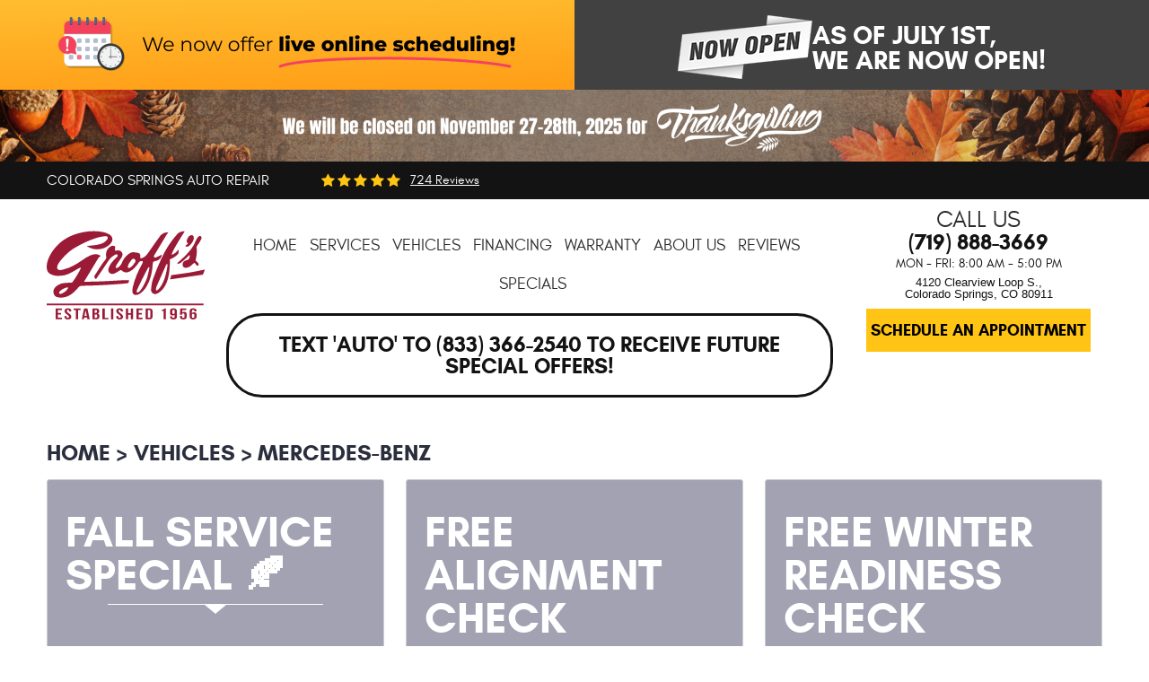

--- FILE ---
content_type: text/html; charset=utf-8
request_url: https://www.groffsautomotive.com/mercedes-benz-service
body_size: 20413
content:
<!DOCTYPE HTML><html lang="en"><!-- HTML Copyright © 2025 Kukui Corporation. All rights reserved. --><head><meta charset="utf-8" /><meta name="viewport" content="width=device-width,initial-scale=1" /><title> Mercedes-Benz Service and Repair - Groff's Automotive Co. </title><link rel="canonical" href="https://www.groffsautomotive.com/mercedes-benz-service" /><meta name="robots" content="noindex,nofollow,noarchive,nosnippet" /><meta name="googlebot" content="none,noindex,nofollow,noarchive,nosnippet,noodp,noimageindex" /><meta name="bingbot" content="noindex,nofollow,noarchive,nosnippet,nocache,noodp" /><meta name="msnbot" content="noindex,nofollow,noarchive,nosnippet,nocache,noodp" /><meta name="slurp" content="noindex,nofollow,noarchive,nosnippet,noodp,noydir" /><meta name="teoma" content="noindex,nofollow,noarchive" /><meta name="adsbot-google" content="index,follow,archive,snippet,odp,imageindex" /><meta name="adidxbot" content="index,follow,archive,snippet,cache,odp" /><meta name="description" content="Benz by Axion23, used under CC BY 2.0 Service and Repair of Mercedes-Benz Vehicles Quality. Luxury. Performance&amp;mdash;These are things you expected ..." /><meta property="og:type" content="website" /><meta property="og:locale" content="en_US" /><meta property="og:site_name" content="Groff's Automotive Co." /><meta property="og:url" content="https://www.groffsautomotive.com/mercedes-benz-service" /><meta property="og:title" content="Mercedes-Benz Service and Repair - Groff&#39;s Automotive Co." /><meta property="og:description" content="Benz by Axion23, used under CC BY 2.0 Service and Repair of Mercedes-Benz Vehicles Quality. Luxury. Performance&amp;mdash;These are things you expected ..." /><meta property="og:image" content="https://www.groffsautomotive.com/Files/images/og-image.jpg" /><link rel="alternate" type="application/rss+xml" href="https://www.groffsautomotive.com/rss" title="Groff&#39;s Automotive Co. RSS" /><script type="application/ld+json">[{"@context":"https://schema.org","@type":"AutomotiveBusiness","name":"Groff's Automotive Co.","alternateName":"COLORADO SPRINGS AUTO REPAIR","telephone":"+1 (719) 888-3669","currenciesAccepted":"USD","priceRange":"$$$","url":"https://www.groffsautomotive.com","logo":"https://www.groffsautomotive.com/Files/Images/logo.svg","image":"https://www.groffsautomotive.com/Files/images/google-info-window.jpg","address":{"@type":"PostalAddress","name":"Groff&#39;s Automotive Co.","streetAddress":"4120 Clearview Loop S.","addressLocality":"Colorado Springs","addressRegion":"CO","addressCountry":"USA","postalCode":"80911"},"openingHours":["Mon-Fri 08:00-17:00"],"geo":{"@type":"GeoCoordinates","latitude":"38.7720044","longitude":"-104.7396470"},"hasmap":"https://www.google.com/maps/place/38.7720044,-104.7396470/@38.7720044,-104.7396470,17z","aggregateRating":{"@type":"AggregateRating","bestRating":"5","worstRating":"1","ratingCount":"724","ratingValue":"4.8"},"hasOfferCatalog":{"@type":"OfferCatalog","name":"Specials","itemListElement":[{"@type":"OfferCatalog","name":"Coupons","itemListElement":[{"@type":"Offer","itemOffered":{"@type":"Offer","name":"Fall Service Special &#127810;"}},{"@type":"Offer","itemOffered":{"@type":"Offer","name":"FREE Alignment Check"}},{"@type":"Offer","itemOffered":{"@type":"Offer","name":"FREE Winter Readiness Check"}}]}]},"sameAs":["https://www.google.com/maps/place/Groff's+Automotive+Co./@38.771995,-104.739785,15z/data=!4m2!3m1!1s0x0:0x10fe9d4e0b8e87b9?ved=2ahUKEwjWx7DX6uDeAhXjkOAKHfOPDSYQ_BIwCnoECAYQCA","https://www.facebook.com/GroffsAutomotiveCo/","https://www.youtube.com/channel/UCTga1RWjjEbOqEovwcTOX5A","https://www.instagram.com/groffsautomotiveco/","https://www.facebook.com/GroffsAutomotive/","https://search.google.com/local/writereview?placeid=ChIJdcsWfWhBE4cRuYeOC06d_hA","https://www.facebook.com/pg/GroffsAutomotiveCo/reviews/?ref=page_internal"]},{"@context":"https://schema.org","@type":"BreadcrumbList","itemListElement":[{"@type":"ListItem","position":"1","item":{"@id":"https://www.groffsautomotive.com","name":"Home"}},{"@type":"ListItem","position":"2","item":{"@id":"https://www.groffsautomotive.com/vehicles","name":"Vehicles"}},{"@type":"ListItem","position":"3","item":{"@id":"https://www.groffsautomotive.com/mercedes-benz-service","name":"Mercedes-Benz "}}]}]</script><!-- Global site tag (gtag.js) - Google Analytics --><script async src="https://www.googletagmanager.com/gtag/js?id=UA-96939785-19"></script><script> window.dataLayer = window.dataLayer || []; function gtag(){dataLayer.push(arguments);} gtag('js', new Date()); gtag('config', 'G-C807M04EBN'); gtag('config', 'AW-859522384'); gtag('event', 'conversion', {'send_to': 'AW-859522384/ymGzCPKCzW4Q0IrtmQM'}); </script><!-- Xandr Universal Pixel - Initialization (include only once per page) --><script> !function(e,i){if(!e.pixie){var n=e.pixie=function(e,i,a){n.actionQueue.push({action:e,actionValue:i,params:a})};n.actionQueue=[];var a=i.createElement("script");a.async=!0,a.src="//acdn.adnxs.com/dmp/up/pixie.js";var t=i.getElementsByTagName("head")[0];t.insertBefore(a,t.firstChild)}}(window,document); pixie('init', '134dea52-8778-4186-9b6a-f43fec26ae9e'); </script><!-- Xandr Universal Pixel - PageView Event --><script> pixie('event', 'PageView'); </script><noscript><img src="https://ib.adnxs.com/pixie?pi=134dea52-8778-4186-9b6a-f43fec26ae9e&e=PageView&script=0" width="1" height="1" style="display:none"/></noscript><meta name="msvalidate.01" content="16851CC274A0481089A36F987FE92C03" /><script type="text/javascript">(function(w,d,s,l,i){w[l]=w[l]||[];w[l].push({'gtm.start':new Date().getTime(),event:'gtm.js'});var f=d.getElementsByTagName(s)[0],j=d.createElement(s),dl=l!='dataLayer'?'&l='+l:'';j.async=true;j.src='https://www.googletagmanager.com/gtm.js?id='+i+dl;f.parentNode.insertBefore(j,f);})(window,document,'script','dataLayer','GTM-WNXVPJ46');</script><style type="text/css">/*! * Bootstrap v3.3.7 (http://getbootstrap.com) * Copyright 2011-2017 Twitter, Inc. * Licensed under MIT (https://github.com/twbs/bootstrap/blob/master/LICENSE) */ /*! * Generated using the Bootstrap Customizer (http://getbootstrap.com/customize/?id=a5cf0cd708037c8b656a8d3ecf52c15d) * Config saved to config.json and https://gist.github.com/a5cf0cd708037c8b656a8d3ecf52c15d */ /*! * Bootstrap v3.3.7 (http://getbootstrap.com) * Copyright 2011-2016 Twitter, Inc. * Licensed under MIT (https://github.com/twbs/bootstrap/blob/master/LICENSE) */ /*! normalize.css v3.0.3 | MIT License | github.com/necolas/normalize.css */ /*! * Bootstrap v3.3.7 (http://getbootstrap.com) * Copyright 2011-2017 Twitter, Inc. * Licensed under MIT (https://github.com/twbs/bootstrap/blob/master/LICENSE) */ /*! * Generated using the Bootstrap Customizer (http://getbootstrap.com/customize/?id=a5cf0cd708037c8b656a8d3ecf52c15d) * Config saved to config.json and https://gist.github.com/a5cf0cd708037c8b656a8d3ecf52c15d */ /*! * Bootstrap v3.3.7 (http://getbootstrap.com) * Copyright 2011-2016 Twitter, Inc. * Licensed under MIT (https://github.com/twbs/bootstrap/blob/master/LICENSE) */ /*! normalize.css v3.0.3 | MIT License | github.com/necolas/normalize.css */ hr,img{border:0}body,figure{margin:0}html{font-family:sans-serif;-ms-text-size-adjust:100%;-webkit-text-size-adjust:100%}article,aside,details,figcaption,figure,footer,header,hgroup,main,menu,nav,section,summary{display:block}audio,canvas,progress,video{display:inline-block;vertical-align:baseline}audio:not([controls]){display:none;height:0}[hidden],template{display:none}a{background-color:transparent;color:#337ab7;text-decoration:none}a:active,a:hover{outline:0}b,optgroup,strong{font-weight:700}dfn{font-style:italic}h1{margin:.67em 0}mark{background:#ff0;color:#000}.img-thumbnail,body{background-color:#fff}sub,sup{font-size:75%;line-height:0;position:relative;vertical-align:baseline}.caret,img{vertical-align:middle}sup{top:-.5em}sub{bottom:-.25em}svg:not(:root){overflow:hidden}hr{-webkit-box-sizing:content-box;-moz-box-sizing:content-box;box-sizing:content-box;height:0}pre,textarea{overflow:auto}code,kbd,pre,samp{font-family:monospace,monospace;font-size:1em}button,input,optgroup,select,textarea{color:inherit;font:inherit;margin:0}button{overflow:visible}button,select{text-transform:none}button,html input[type=button],input[type=reset],input[type=submit]{-webkit-appearance:button;cursor:pointer}button[disabled],html input[disabled]{cursor:default}button::-moz-focus-inner,input::-moz-focus-inner{border:0;padding:0}input[type=checkbox],input[type=radio]{-webkit-box-sizing:border-box;-moz-box-sizing:border-box;box-sizing:border-box;padding:0}input[type=number]::-webkit-inner-spin-button,input[type=number]::-webkit-outer-spin-button{height:auto}input[type=search]::-webkit-search-cancel-button,input[type=search]::-webkit-search-decoration{-webkit-appearance:none}table{border-collapse:collapse;border-spacing:0}td,th{padding:0}*,:after,:before{-webkit-box-sizing:border-box;-moz-box-sizing:border-box;box-sizing:border-box}html{font-size:10px;-webkit-tap-highlight-color:transparent}body{font-family:"Helvetica Neue",Helvetica,Arial,sans-serif;font-size:16px;line-height:1.42857143;color:#333}button,input,select,textarea{font-family:inherit;font-size:inherit;line-height:inherit}a:focus,a:hover{color:#23527c;text-decoration:underline}a:focus{outline:-webkit-focus-ring-color auto 5px;outline-offset:-2px}.img-responsive{display:block;max-width:100%;height:auto}.img-rounded{border-radius:6px}.img-thumbnail{padding:4px;line-height:1.42857143;border:1px solid #ddd;border-radius:4px;-webkit-transition:all .2s ease-in-out;-o-transition:all .2s ease-in-out;transition:all .2s ease-in-out;display:inline-block;max-width:100%;height:auto}.img-circle{border-radius:50%}hr{margin-top:22px;margin-bottom:22px;border-top:1px solid #eee}.sr-only{position:absolute;width:1px;height:1px;margin:-1px;padding:0;overflow:hidden;clip:rect(0,0,0,0);border:0}.sr-only-focusable:active,.sr-only-focusable:focus{position:static;width:auto;height:auto;margin:0;overflow:visible;clip:auto}[role=button]{cursor:pointer}.h1,.h2,.h3,.h4,.h5,.h6,h1,h2,h3,h4,h5,h6{font-family:inherit;font-weight:500;line-height:1.1;color:inherit}.h1 .small,.h1 small,.h2 .small,.h2 small,.h3 .small,.h3 small,.h4 .small,.h4 small,.h5 .small,.h5 small,.h6 .small,.h6 small,h1 .small,h1 small,h2 .small,h2 small,h3 .small,h3 small,h4 .small,h4 small,h5 .small,h5 small,h6 .small,h6 small{font-weight:400;line-height:1;color:#777}.h1,.h2,.h3,h1,h2,h3{margin-top:22px;margin-bottom:11px}.h1 .small,.h1 small,.h2 .small,.h2 small,.h3 .small,.h3 small,h1 .small,h1 small,h2 .small,h2 small,h3 .small,h3 small{font-size:65%}.h4,.h5,.h6,h4,h5,h6{margin-top:11px;margin-bottom:11px}.h4 .small,.h4 small,.h5 .small,.h5 small,.h6 .small,.h6 small,h4 .small,h4 small,h5 .small,h5 small,h6 .small,h6 small{font-size:75%}.h1,h1{font-size:41px}.h2,h2{font-size:34px}.h3,h3{font-size:28px}.h4,h4{font-size:20px}.h5,h5{font-size:16px}.h6,h6{font-size:14px}p{margin:0 0 11px}.lead{margin-bottom:22px;font-size:18px;font-weight:300;line-height:1.4}dt,label{font-weight:700}address,dd,dt{line-height:1.42857143}@media(min-width:768px){.lead{font-size:24px}}.small,small{font-size:87%}.mark,mark{background-color:#fcf8e3;padding:.2em}.list-inline,.list-unstyled{padding-left:0;list-style:none}.text-left{text-align:left}.text-right{text-align:right}.text-center{text-align:center}.text-justify{text-align:justify}.text-nowrap{white-space:nowrap}.text-lowercase{text-transform:lowercase}.text-uppercase{text-transform:uppercase}.text-capitalize{text-transform:capitalize}.text-muted{color:#777}.text-primary{color:#337ab7}a.text-primary:focus,a.text-primary:hover{color:#286090}.text-success{color:#3c763d}a.text-success:focus,a.text-success:hover{color:#2b542c}.text-info{color:#31708f}a.text-info:focus,a.text-info:hover{color:#245269}.text-warning{color:#8a6d3b}a.text-warning:focus,a.text-warning:hover{color:#66512c}.text-danger{color:#a94442}a.text-danger:focus,a.text-danger:hover{color:#843534}.bg-primary{color:#fff;background-color:#337ab7}a.bg-primary:focus,a.bg-primary:hover{background-color:#286090}.bg-success{background-color:#dff0d8}a.bg-success:focus,a.bg-success:hover{background-color:#c1e2b3}.bg-info{background-color:#d9edf7}a.bg-info:focus,a.bg-info:hover{background-color:#afd9ee}.bg-warning{background-color:#fcf8e3}a.bg-warning:focus,a.bg-warning:hover{background-color:#f7ecb5}.bg-danger{background-color:#f2dede}a.bg-danger:focus,a.bg-danger:hover{background-color:#e4b9b9}.page-header{padding-bottom:10px;margin:44px 0 22px;border-bottom:1px solid #eee}dl,ol,ul{margin-top:0}blockquote ol:last-child,blockquote p:last-child,blockquote ul:last-child,ol ol,ol ul,ul ol,ul ul{margin-bottom:0}address,dl,legend{margin-bottom:22px}ol,ul{margin-bottom:11px}.list-inline{margin-left:-5px}.list-inline>li{display:inline-block;padding-left:5px;padding-right:5px}dd{margin-left:0}@media(min-width:768px){.dl-horizontal dt{float:left;width:160px;clear:left;text-align:right;overflow:hidden;text-overflow:ellipsis;white-space:nowrap}.dl-horizontal dd{margin-left:180px}.container{width:744px}}abbr[data-original-title],abbr[title]{cursor:help;border-bottom:1px dotted #777}.initialism{font-size:90%;text-transform:uppercase}blockquote{padding:11px 22px;margin:0 0 22px;font-size:20px;border-left:5px solid #eee}.container,.container-fluid{margin-right:auto;margin-left:auto}blockquote .small,blockquote footer,blockquote small{display:block;font-size:80%;line-height:1.42857143;color:#777}blockquote .small:before,blockquote footer:before,blockquote small:before{content:'— '}.blockquote-reverse,blockquote.pull-right{padding-right:15px;padding-left:0;border-right:5px solid #eee;border-left:0;text-align:right}.container,.container-fluid{padding-left:12px;padding-right:12px}.blockquote-reverse .small:before,.blockquote-reverse footer:before,.blockquote-reverse small:before,blockquote.pull-right .small:before,blockquote.pull-right footer:before,blockquote.pull-right small:before{content:''}.blockquote-reverse .small:after,.blockquote-reverse footer:after,.blockquote-reverse small:after,blockquote.pull-right .small:after,blockquote.pull-right footer:after,blockquote.pull-right small:after{content:' —'}address{font-style:normal}@media(min-width:992px){.container{width:964px}}@media(min-width:1224px){.container{width:1200px}}@media(min-width:1824px){.container{width:1800px}}.row{margin-left:-12px;margin-right:-12px}.col-lg-1,.col-lg-10,.col-lg-11,.col-lg-12,.col-lg-2,.col-lg-3,.col-lg-4,.col-lg-5,.col-lg-6,.col-lg-7,.col-lg-8,.col-lg-9,.col-md-1,.col-md-10,.col-md-11,.col-md-12,.col-md-2,.col-md-3,.col-md-4,.col-md-5,.col-md-6,.col-md-7,.col-md-8,.col-md-9,.col-sm-1,.col-sm-10,.col-sm-11,.col-sm-12,.col-sm-2,.col-sm-3,.col-sm-4,.col-sm-5,.col-sm-6,.col-sm-7,.col-sm-8,.col-sm-9,.col-xs-1,.col-xs-10,.col-xs-11,.col-xs-12,.col-xs-2,.col-xs-3,.col-xs-4,.col-xs-5,.col-xs-6,.col-xs-7,.col-xs-8,.col-xs-9{position:relative;min-height:1px;padding-left:12px;padding-right:12px}fieldset,legend{padding:0;border:0}.col-xs-1,.col-xs-10,.col-xs-11,.col-xs-12,.col-xs-2,.col-xs-3,.col-xs-4,.col-xs-5,.col-xs-6,.col-xs-7,.col-xs-8,.col-xs-9{float:left}.col-xs-12{width:100%}.col-xs-11{width:91.66666667%}.col-xs-10{width:83.33333333%}.col-xs-9{width:75%}.col-xs-8{width:66.66666667%}.col-xs-7{width:58.33333333%}.col-xs-6{width:50%}.col-xs-5{width:41.66666667%}.col-xs-4{width:33.33333333%}.col-xs-3{width:25%}.col-xs-2{width:16.66666667%}.col-xs-1{width:8.33333333%}.col-xs-pull-12{right:100%}.col-xs-pull-11{right:91.66666667%}.col-xs-pull-10{right:83.33333333%}.col-xs-pull-9{right:75%}.col-xs-pull-8{right:66.66666667%}.col-xs-pull-7{right:58.33333333%}.col-xs-pull-6{right:50%}.col-xs-pull-5{right:41.66666667%}.col-xs-pull-4{right:33.33333333%}.col-xs-pull-3{right:25%}.col-xs-pull-2{right:16.66666667%}.col-xs-pull-1{right:8.33333333%}.col-xs-pull-0{right:auto}.col-xs-push-12{left:100%}.col-xs-push-11{left:91.66666667%}.col-xs-push-10{left:83.33333333%}.col-xs-push-9{left:75%}.col-xs-push-8{left:66.66666667%}.col-xs-push-7{left:58.33333333%}.col-xs-push-6{left:50%}.col-xs-push-5{left:41.66666667%}.col-xs-push-4{left:33.33333333%}.col-xs-push-3{left:25%}.col-xs-push-2{left:16.66666667%}.col-xs-push-1{left:8.33333333%}.col-xs-push-0{left:auto}.col-xs-offset-12{margin-left:100%}.col-xs-offset-11{margin-left:91.66666667%}.col-xs-offset-10{margin-left:83.33333333%}.col-xs-offset-9{margin-left:75%}.col-xs-offset-8{margin-left:66.66666667%}.col-xs-offset-7{margin-left:58.33333333%}.col-xs-offset-6{margin-left:50%}.col-xs-offset-5{margin-left:41.66666667%}.col-xs-offset-4{margin-left:33.33333333%}.col-xs-offset-3{margin-left:25%}.col-xs-offset-2{margin-left:16.66666667%}.col-xs-offset-1{margin-left:8.33333333%}.col-xs-offset-0{margin-left:0}@media(min-width:768px){.col-sm-1,.col-sm-10,.col-sm-11,.col-sm-12,.col-sm-2,.col-sm-3,.col-sm-4,.col-sm-5,.col-sm-6,.col-sm-7,.col-sm-8,.col-sm-9{float:left}.col-sm-12{width:100%}.col-sm-11{width:91.66666667%}.col-sm-10{width:83.33333333%}.col-sm-9{width:75%}.col-sm-8{width:66.66666667%}.col-sm-7{width:58.33333333%}.col-sm-6{width:50%}.col-sm-5{width:41.66666667%}.col-sm-4{width:33.33333333%}.col-sm-3{width:25%}.col-sm-2{width:16.66666667%}.col-sm-1{width:8.33333333%}.col-sm-pull-12{right:100%}.col-sm-pull-11{right:91.66666667%}.col-sm-pull-10{right:83.33333333%}.col-sm-pull-9{right:75%}.col-sm-pull-8{right:66.66666667%}.col-sm-pull-7{right:58.33333333%}.col-sm-pull-6{right:50%}.col-sm-pull-5{right:41.66666667%}.col-sm-pull-4{right:33.33333333%}.col-sm-pull-3{right:25%}.col-sm-pull-2{right:16.66666667%}.col-sm-pull-1{right:8.33333333%}.col-sm-pull-0{right:auto}.col-sm-push-12{left:100%}.col-sm-push-11{left:91.66666667%}.col-sm-push-10{left:83.33333333%}.col-sm-push-9{left:75%}.col-sm-push-8{left:66.66666667%}.col-sm-push-7{left:58.33333333%}.col-sm-push-6{left:50%}.col-sm-push-5{left:41.66666667%}.col-sm-push-4{left:33.33333333%}.col-sm-push-3{left:25%}.col-sm-push-2{left:16.66666667%}.col-sm-push-1{left:8.33333333%}.col-sm-push-0{left:auto}.col-sm-offset-12{margin-left:100%}.col-sm-offset-11{margin-left:91.66666667%}.col-sm-offset-10{margin-left:83.33333333%}.col-sm-offset-9{margin-left:75%}.col-sm-offset-8{margin-left:66.66666667%}.col-sm-offset-7{margin-left:58.33333333%}.col-sm-offset-6{margin-left:50%}.col-sm-offset-5{margin-left:41.66666667%}.col-sm-offset-4{margin-left:33.33333333%}.col-sm-offset-3{margin-left:25%}.col-sm-offset-2{margin-left:16.66666667%}.col-sm-offset-1{margin-left:8.33333333%}.col-sm-offset-0{margin-left:0}}@media(min-width:992px){.col-md-1,.col-md-10,.col-md-11,.col-md-12,.col-md-2,.col-md-3,.col-md-4,.col-md-5,.col-md-6,.col-md-7,.col-md-8,.col-md-9{float:left}.col-md-12{width:100%}.col-md-11{width:91.66666667%}.col-md-10{width:83.33333333%}.col-md-9{width:75%}.col-md-8{width:66.66666667%}.col-md-7{width:58.33333333%}.col-md-6{width:50%}.col-md-5{width:41.66666667%}.col-md-4{width:33.33333333%}.col-md-3{width:25%}.col-md-2{width:16.66666667%}.col-md-1{width:8.33333333%}.col-md-pull-12{right:100%}.col-md-pull-11{right:91.66666667%}.col-md-pull-10{right:83.33333333%}.col-md-pull-9{right:75%}.col-md-pull-8{right:66.66666667%}.col-md-pull-7{right:58.33333333%}.col-md-pull-6{right:50%}.col-md-pull-5{right:41.66666667%}.col-md-pull-4{right:33.33333333%}.col-md-pull-3{right:25%}.col-md-pull-2{right:16.66666667%}.col-md-pull-1{right:8.33333333%}.col-md-pull-0{right:auto}.col-md-push-12{left:100%}.col-md-push-11{left:91.66666667%}.col-md-push-10{left:83.33333333%}.col-md-push-9{left:75%}.col-md-push-8{left:66.66666667%}.col-md-push-7{left:58.33333333%}.col-md-push-6{left:50%}.col-md-push-5{left:41.66666667%}.col-md-push-4{left:33.33333333%}.col-md-push-3{left:25%}.col-md-push-2{left:16.66666667%}.col-md-push-1{left:8.33333333%}.col-md-push-0{left:auto}.col-md-offset-12{margin-left:100%}.col-md-offset-11{margin-left:91.66666667%}.col-md-offset-10{margin-left:83.33333333%}.col-md-offset-9{margin-left:75%}.col-md-offset-8{margin-left:66.66666667%}.col-md-offset-7{margin-left:58.33333333%}.col-md-offset-6{margin-left:50%}.col-md-offset-5{margin-left:41.66666667%}.col-md-offset-4{margin-left:33.33333333%}.col-md-offset-3{margin-left:25%}.col-md-offset-2{margin-left:16.66666667%}.col-md-offset-1{margin-left:8.33333333%}.col-md-offset-0{margin-left:0}}@media(min-width:1224px){.col-lg-1,.col-lg-10,.col-lg-11,.col-lg-12,.col-lg-2,.col-lg-3,.col-lg-4,.col-lg-5,.col-lg-6,.col-lg-7,.col-lg-8,.col-lg-9{float:left}.col-lg-12{width:100%}.col-lg-11{width:91.66666667%}.col-lg-10{width:83.33333333%}.col-lg-9{width:75%}.col-lg-8{width:66.66666667%}.col-lg-7{width:58.33333333%}.col-lg-6{width:50%}.col-lg-5{width:41.66666667%}.col-lg-4{width:33.33333333%}.col-lg-3{width:25%}.col-lg-2{width:16.66666667%}.col-lg-1{width:8.33333333%}.col-lg-pull-12{right:100%}.col-lg-pull-11{right:91.66666667%}.col-lg-pull-10{right:83.33333333%}.col-lg-pull-9{right:75%}.col-lg-pull-8{right:66.66666667%}.col-lg-pull-7{right:58.33333333%}.col-lg-pull-6{right:50%}.col-lg-pull-5{right:41.66666667%}.col-lg-pull-4{right:33.33333333%}.col-lg-pull-3{right:25%}.col-lg-pull-2{right:16.66666667%}.col-lg-pull-1{right:8.33333333%}.col-lg-pull-0{right:auto}.col-lg-push-12{left:100%}.col-lg-push-11{left:91.66666667%}.col-lg-push-10{left:83.33333333%}.col-lg-push-9{left:75%}.col-lg-push-8{left:66.66666667%}.col-lg-push-7{left:58.33333333%}.col-lg-push-6{left:50%}.col-lg-push-5{left:41.66666667%}.col-lg-push-4{left:33.33333333%}.col-lg-push-3{left:25%}.col-lg-push-2{left:16.66666667%}.col-lg-push-1{left:8.33333333%}.col-lg-push-0{left:auto}.col-lg-offset-12{margin-left:100%}.col-lg-offset-11{margin-left:91.66666667%}.col-lg-offset-10{margin-left:83.33333333%}.col-lg-offset-9{margin-left:75%}.col-lg-offset-8{margin-left:66.66666667%}.col-lg-offset-7{margin-left:58.33333333%}.col-lg-offset-6{margin-left:50%}.col-lg-offset-5{margin-left:41.66666667%}.col-lg-offset-4{margin-left:33.33333333%}.col-lg-offset-3{margin-left:25%}.col-lg-offset-2{margin-left:16.66666667%}.col-lg-offset-1{margin-left:8.33333333%}.col-lg-offset-0{margin-left:0}}fieldset{margin:0;min-width:0}legend{display:block;width:100%;font-size:24px;line-height:inherit;color:#333;border-bottom:1px solid #e5e5e5}label{display:inline-block;max-width:100%;margin-bottom:5px}.checkbox label,.checkbox-inline,.radio label,.radio-inline{font-weight:400;padding-left:20px;cursor:pointer;margin-bottom:0}input[type=search]{-webkit-box-sizing:border-box;-moz-box-sizing:border-box;box-sizing:border-box;-webkit-appearance:none}input[type=checkbox],input[type=radio]{margin:4px 0 0;margin-top:1px\9;line-height:normal}.form-control,output{font-size:16px;line-height:1.42857143;color:#555;display:block}input[type=file]{display:block}input[type=range]{display:block;width:100%}select[multiple],select[size]{height:auto}input[type=file]:focus,input[type=checkbox]:focus,input[type=radio]:focus{outline:-webkit-focus-ring-color auto 5px;outline-offset:-2px}.dropdown-toggle:focus,.form-control:focus,.navbar-toggle:focus,.open>a{outline:0}output{padding-top:7px}.form-control{width:100%;height:36px;padding:6px 12px;background-color:#fff;background-image:none;border:1px solid #ccc;border-radius:4px;-webkit-box-shadow:inset 0 1px 1px rgba(0,0,0,.075);box-shadow:inset 0 1px 1px rgba(0,0,0,.075);-webkit-transition:border-color ease-in-out .15s,-webkit-box-shadow ease-in-out .15s;-o-transition:border-color ease-in-out .15s,box-shadow ease-in-out .15s;transition:border-color ease-in-out .15s,box-shadow ease-in-out .15s}.form-control:focus{border-color:#66afe9;-webkit-box-shadow:inset 0 1px 1px rgba(0,0,0,.075),0 0 8px rgba(102,175,233,.6);box-shadow:inset 0 1px 1px rgba(0,0,0,.075),0 0 8px rgba(102,175,233,.6)}.form-control::-moz-placeholder{color:#999;opacity:1}.form-control:-ms-input-placeholder{color:#999}.form-control::-webkit-input-placeholder{color:#999}.has-success .checkbox,.has-success .checkbox-inline,.has-success .control-label,.has-success .form-control-feedback,.has-success .help-block,.has-success .radio,.has-success .radio-inline,.has-success.checkbox label,.has-success.checkbox-inline label,.has-success.radio label,.has-success.radio-inline label{color:#3c763d}.form-control::-ms-expand{border:0;background-color:transparent}.form-control[disabled],.form-control[readonly],fieldset[disabled] .form-control{background-color:#eee;opacity:1}.form-control[disabled],fieldset[disabled] .form-control{cursor:not-allowed}textarea.form-control{height:auto}@media screen and (-webkit-min-device-pixel-ratio:0){input[type=date].form-control,input[type=time].form-control,input[type=datetime-local].form-control,input[type=month].form-control{line-height:36px}.input-group-sm input[type=date],.input-group-sm input[type=time],.input-group-sm input[type=datetime-local],.input-group-sm input[type=month],input[type=date].input-sm,input[type=time].input-sm,input[type=datetime-local].input-sm,input[type=month].input-sm{line-height:33px}.input-group-lg input[type=date],.input-group-lg input[type=time],.input-group-lg input[type=datetime-local],.input-group-lg input[type=month],input[type=date].input-lg,input[type=time].input-lg,input[type=datetime-local].input-lg,input[type=month].input-lg{line-height:49px}}.form-group{margin-bottom:15px}.checkbox,.radio{position:relative;display:block;margin-top:10px;margin-bottom:10px}.checkbox label,.radio label{min-height:22px}.checkbox input[type=checkbox],.checkbox-inline input[type=checkbox],.radio input[type=radio],.radio-inline input[type=radio]{position:absolute;margin-left:-20px;margin-top:4px\9}.checkbox+.checkbox,.radio+.radio{margin-top:-5px}.checkbox-inline,.radio-inline{position:relative;display:inline-block;vertical-align:middle}.checkbox-inline+.checkbox-inline,.radio-inline+.radio-inline{margin-top:0;margin-left:10px}.checkbox-inline.disabled,.checkbox.disabled label,.radio-inline.disabled,.radio.disabled label,fieldset[disabled] .checkbox label,fieldset[disabled] .checkbox-inline,fieldset[disabled] .radio label,fieldset[disabled] .radio-inline,fieldset[disabled] input[type=checkbox],fieldset[disabled] input[type=radio],input[type=checkbox].disabled,input[type=checkbox][disabled],input[type=radio].disabled,input[type=radio][disabled]{cursor:not-allowed}.form-control-static{padding-top:7px;padding-bottom:7px;margin-bottom:0;min-height:38px}.form-control-static.input-lg,.form-control-static.input-sm{padding-left:0;padding-right:0}.form-group-sm .form-control,.input-sm{padding:5px 10px;border-radius:3px;font-size:14px}.input-sm{height:33px;line-height:1.5}select.input-sm{height:33px;line-height:33px}select[multiple].input-sm,textarea.input-sm{height:auto}.form-group-sm .form-control{height:33px;line-height:1.5}.form-group-lg .form-control,.input-lg{border-radius:6px;padding:10px 16px;font-size:20px}.form-group-sm select.form-control{height:33px;line-height:33px}.form-group-sm select[multiple].form-control,.form-group-sm textarea.form-control{height:auto}.form-group-sm .form-control-static{height:33px;min-height:36px;padding:6px 10px;font-size:14px;line-height:1.5}.input-lg{height:49px;line-height:1.3333333}select.input-lg{height:49px;line-height:49px}select[multiple].input-lg,textarea.input-lg{height:auto}.form-group-lg .form-control{height:49px;line-height:1.3333333}.form-group-lg select.form-control{height:49px;line-height:49px}.form-group-lg select[multiple].form-control,.form-group-lg textarea.form-control{height:auto}.form-group-lg .form-control-static{height:49px;min-height:42px;padding:11px 16px;font-size:20px;line-height:1.3333333}.has-feedback{position:relative}.has-feedback .form-control{padding-right:45px}.form-control-feedback{position:absolute;top:0;right:0;z-index:2;display:block;width:36px;height:36px;line-height:36px;text-align:center;pointer-events:none}.form-group-lg .form-control+.form-control-feedback,.input-group-lg+.form-control-feedback,.input-lg+.form-control-feedback{width:49px;height:49px;line-height:49px}.form-group-sm .form-control+.form-control-feedback,.input-group-sm+.form-control-feedback,.input-sm+.form-control-feedback{width:33px;height:33px;line-height:33px}.has-success .form-control{border-color:#3c763d;-webkit-box-shadow:inset 0 1px 1px rgba(0,0,0,.075);box-shadow:inset 0 1px 1px rgba(0,0,0,.075)}.has-success .form-control:focus{border-color:#2b542c;-webkit-box-shadow:inset 0 1px 1px rgba(0,0,0,.075),0 0 6px #67b168;box-shadow:inset 0 1px 1px rgba(0,0,0,.075),0 0 6px #67b168}.has-success .input-group-addon{color:#3c763d;border-color:#3c763d;background-color:#dff0d8}.has-warning .checkbox,.has-warning .checkbox-inline,.has-warning .control-label,.has-warning .form-control-feedback,.has-warning .help-block,.has-warning .radio,.has-warning .radio-inline,.has-warning.checkbox label,.has-warning.checkbox-inline label,.has-warning.radio label,.has-warning.radio-inline label{color:#8a6d3b}.has-warning .form-control{border-color:#8a6d3b;-webkit-box-shadow:inset 0 1px 1px rgba(0,0,0,.075);box-shadow:inset 0 1px 1px rgba(0,0,0,.075)}.has-warning .form-control:focus{border-color:#66512c;-webkit-box-shadow:inset 0 1px 1px rgba(0,0,0,.075),0 0 6px #c0a16b;box-shadow:inset 0 1px 1px rgba(0,0,0,.075),0 0 6px #c0a16b}.has-warning .input-group-addon{color:#8a6d3b;border-color:#8a6d3b;background-color:#fcf8e3}.has-error .checkbox,.has-error .checkbox-inline,.has-error .control-label,.has-error .form-control-feedback,.has-error .help-block,.has-error .radio,.has-error .radio-inline,.has-error.checkbox label,.has-error.checkbox-inline label,.has-error.radio label,.has-error.radio-inline label{color:#a94442}.has-error .form-control{border-color:#a94442;-webkit-box-shadow:inset 0 1px 1px rgba(0,0,0,.075);box-shadow:inset 0 1px 1px rgba(0,0,0,.075)}.has-error .form-control:focus{border-color:#843534;-webkit-box-shadow:inset 0 1px 1px rgba(0,0,0,.075),0 0 6px #ce8483;box-shadow:inset 0 1px 1px rgba(0,0,0,.075),0 0 6px #ce8483}.has-error .input-group-addon{color:#a94442;border-color:#a94442;background-color:#f2dede}.has-feedback label~.form-control-feedback{top:27px}.has-feedback label.sr-only~.form-control-feedback{top:0}.help-block{display:block;margin-top:5px;margin-bottom:10px;color:#737373}@media(min-width:768px){.form-inline .form-control-static,.form-inline .form-group{display:inline-block}.form-inline .control-label,.form-inline .form-group{margin-bottom:0;vertical-align:middle}.form-inline .form-control{display:inline-block;width:auto;vertical-align:middle}.form-inline .input-group{display:inline-table;vertical-align:middle}.form-inline .input-group .form-control,.form-inline .input-group .input-group-addon,.form-inline .input-group .input-group-btn{width:auto}.form-inline .input-group>.form-control{width:100%}.form-inline .checkbox,.form-inline .radio{display:inline-block;margin-top:0;margin-bottom:0;vertical-align:middle}.form-inline .checkbox label,.form-inline .radio label{padding-left:0}.form-inline .checkbox input[type=checkbox],.form-inline .radio input[type=radio]{position:relative;margin-left:0}.form-inline .has-feedback .form-control-feedback{top:0}.form-horizontal .control-label{text-align:right;margin-bottom:0;padding-top:7px}}.form-horizontal .checkbox,.form-horizontal .checkbox-inline,.form-horizontal .radio,.form-horizontal .radio-inline{margin-top:0;margin-bottom:0;padding-top:7px}.form-horizontal .checkbox,.form-horizontal .radio{min-height:29px}.form-horizontal .form-group{margin-left:-12px;margin-right:-12px}.form-horizontal .has-feedback .form-control-feedback{right:12px}@media(min-width:768px){.form-horizontal .form-group-lg .control-label{padding-top:11px;font-size:20px}.form-horizontal .form-group-sm .control-label{padding-top:6px;font-size:14px}}.caret{display:inline-block;width:0;height:0;margin-left:2px;border-top:4px dashed;border-top:4px solid\9;border-right:4px solid transparent;border-left:4px solid transparent}.dropdown,.dropup{position:relative}.dropdown-menu{position:absolute;top:100%;left:0;z-index:1000;display:none;float:left;min-width:160px;padding:5px 0;margin:2px 0 0;list-style:none;font-size:16px;text-align:left;background-color:#fff;border:1px solid #ccc;border:1px solid rgba(0,0,0,.15);border-radius:4px;-webkit-box-shadow:0 6px 12px rgba(0,0,0,.175);box-shadow:0 6px 12px rgba(0,0,0,.175);-webkit-background-clip:padding-box;background-clip:padding-box}.dropdown-menu-right,.dropdown-menu.pull-right{left:auto;right:0}.dropdown-header,.dropdown-menu>li>a{padding:3px 20px;white-space:nowrap;display:block;line-height:1.42857143}.dropdown-menu .divider{height:1px;margin:10px 0;overflow:hidden;background-color:#e5e5e5}.dropdown-menu>li>a{clear:both;font-weight:400;color:#333}.dropdown-menu>li>a:focus,.dropdown-menu>li>a:hover{text-decoration:none;color:#262626;background-color:#f5f5f5}.dropdown-menu>.active>a,.dropdown-menu>.active>a:focus,.dropdown-menu>.active>a:hover{color:#fff;text-decoration:none;outline:0;background-color:#337ab7}.dropdown-header,.dropdown-menu>.disabled>a,.dropdown-menu>.disabled>a:focus,.dropdown-menu>.disabled>a:hover,.nav>li.disabled>a{color:#777}.dropdown-menu>.disabled>a:focus,.dropdown-menu>.disabled>a:hover{text-decoration:none;background-color:transparent;background-image:none;filter:progid:DXImageTransform.Microsoft.gradient(enabled=false);cursor:not-allowed}.open>.dropdown-menu{display:block}.dropdown-menu-left{left:0;right:auto}.dropdown-header{font-size:14px}.dropdown-backdrop{position:fixed;left:0;right:0;bottom:0;top:0;z-index:990}.nav>li,.nav>li>a,.navbar{position:relative}.pull-right>.dropdown-menu{right:0;left:auto}.dropup .caret,.navbar-fixed-bottom .dropdown .caret{border-top:0;border-bottom:4px dashed;border-bottom:4px solid\9;content:""}.dropup .dropdown-menu,.navbar-fixed-bottom .dropdown .dropdown-menu{top:auto;bottom:100%;margin-bottom:2px}@media(min-width:768px){.navbar-right .dropdown-menu{left:auto;right:0}.navbar-right .dropdown-menu-left{left:0;right:auto}}.nav-justified>.dropdown .dropdown-menu,.nav-tabs.nav-justified>.dropdown .dropdown-menu{top:auto;left:auto}.nav{margin-bottom:0;padding-left:0;list-style:none}.nav>li{display:block}.nav>li>a{display:block;padding:10px 15px}.nav>li>a:focus,.nav>li>a:hover{text-decoration:none;background-color:#eee}.nav>li.disabled>a:focus,.nav>li.disabled>a:hover{color:#777;text-decoration:none;background-color:transparent;cursor:not-allowed}.nav .open>a,.nav .open>a:focus,.nav .open>a:hover{background-color:#eee;border-color:#337ab7}.nav .nav-divider{height:1px;margin:10px 0;overflow:hidden;background-color:#e5e5e5}.nav>li>a>img{max-width:none}.nav-tabs{border-bottom:1px solid #ddd}.nav-tabs>li{float:left;margin-bottom:-1px}.nav-tabs>li>a{margin-right:2px;line-height:1.42857143;border:1px solid transparent;border-radius:4px 4px 0 0}.nav-tabs>li>a:hover{border-color:#eee #eee #ddd}.nav-tabs>li.active>a,.nav-tabs>li.active>a:focus,.nav-tabs>li.active>a:hover{color:#555;background-color:#fff;border:1px solid #ddd;border-bottom-color:transparent;cursor:default}.nav-tabs.nav-justified{width:100%;border-bottom:0}.nav-tabs.nav-justified>li{float:none}.nav-tabs.nav-justified>li>a{text-align:center;margin-bottom:5px;margin-right:0;border-radius:4px}.nav-tabs.nav-justified>.active>a,.nav-tabs.nav-justified>.active>a:focus,.nav-tabs.nav-justified>.active>a:hover{border:1px solid #ddd}@media(min-width:768px){.nav-tabs.nav-justified>li{display:table-cell;width:1%}.nav-tabs.nav-justified>li>a{margin-bottom:0;border-bottom:1px solid #ddd;border-radius:4px 4px 0 0}.nav-tabs.nav-justified>.active>a,.nav-tabs.nav-justified>.active>a:focus,.nav-tabs.nav-justified>.active>a:hover{border-bottom-color:#fff}}.nav-pills>li{float:left}.nav-justified>li,.nav-stacked>li{float:none}.nav-pills>li>a{border-radius:4px}.nav-pills>li+li{margin-left:2px}.nav-pills>li.active>a,.nav-pills>li.active>a:focus,.nav-pills>li.active>a:hover{color:#fff;background-color:#337ab7}.nav-stacked>li+li{margin-top:2px;margin-left:0}.nav-justified{width:100%}.nav-justified>li>a{text-align:center;margin-bottom:5px}.nav-tabs-justified{border-bottom:0}.nav-tabs-justified>li>a{margin-right:0;border-radius:4px}.nav-tabs-justified>.active>a,.nav-tabs-justified>.active>a:focus,.nav-tabs-justified>.active>a:hover{border:1px solid #ddd}@media(min-width:768px){.nav-justified>li{display:table-cell;width:1%}.nav-justified>li>a{margin-bottom:0}.nav-tabs-justified>li>a{border-bottom:1px solid #ddd;border-radius:4px 4px 0 0}.nav-tabs-justified>.active>a,.nav-tabs-justified>.active>a:focus,.nav-tabs-justified>.active>a:hover{border-bottom-color:#fff}}.tab-content>.tab-pane{display:none}.tab-content>.active{display:block}.nav-tabs .dropdown-menu{margin-top:-1px;border-top-right-radius:0;border-top-left-radius:0}.navbar{min-height:50px;margin-bottom:22px;border:1px solid transparent}.navbar-collapse{overflow-x:visible;padding-right:12px;padding-left:12px;border-top:1px solid transparent;-webkit-box-shadow:inset 0 1px 0 rgba(255,255,255,.1);box-shadow:inset 0 1px 0 rgba(255,255,255,.1);-webkit-overflow-scrolling:touch}.navbar-collapse.in{overflow-y:auto}.navbar-fixed-bottom .navbar-collapse,.navbar-fixed-top .navbar-collapse{max-height:340px}@media(max-device-width:480px) and (orientation:landscape){.navbar-fixed-bottom .navbar-collapse,.navbar-fixed-top .navbar-collapse{max-height:200px}}.container-fluid>.navbar-collapse,.container-fluid>.navbar-header,.container>.navbar-collapse,.container>.navbar-header{margin-right:-12px;margin-left:-12px}@media(min-width:768px){.navbar{border-radius:4px}.navbar-header{float:left}.navbar-collapse{width:auto;border-top:0;-webkit-box-shadow:none;box-shadow:none}.navbar-collapse.collapse{display:block!important;height:auto!important;padding-bottom:0;overflow:visible!important}.navbar-collapse.in{overflow-y:visible}.navbar-fixed-bottom .navbar-collapse,.navbar-fixed-top .navbar-collapse,.navbar-static-top .navbar-collapse{padding-left:0;padding-right:0}.container-fluid>.navbar-collapse,.container-fluid>.navbar-header,.container>.navbar-collapse,.container>.navbar-header{margin-right:0;margin-left:0}.navbar-static-top{border-radius:0}}.navbar-static-top{z-index:1000;border-width:0 0 1px}.navbar-fixed-bottom,.navbar-fixed-top{position:fixed;right:0;left:0;z-index:1030}.navbar-fixed-top{top:0;border-width:0 0 1px}.navbar-fixed-bottom{bottom:0;margin-bottom:0;border-width:1px 0 0}.navbar-brand{float:left;padding:14px 12px;font-size:20px;line-height:22px;height:50px}.navbar-brand:focus,.navbar-brand:hover{text-decoration:none}.navbar-brand>img{display:block}@media(min-width:768px){.navbar-fixed-bottom,.navbar-fixed-top{border-radius:0}.navbar>.container .navbar-brand,.navbar>.container-fluid .navbar-brand{margin-left:-12px}}.navbar-toggle{position:relative;float:right;margin-right:12px;padding:9px 10px;margin-top:8px;margin-bottom:8px;background-color:transparent;background-image:none;border:1px solid transparent;border-radius:4px}.navbar-toggle .icon-bar{display:block;width:22px;height:2px;border-radius:1px}.navbar-toggle .icon-bar+.icon-bar{margin-top:4px}.navbar-nav{margin:7px -12px}.navbar-nav>li>a{padding-top:10px;padding-bottom:10px;line-height:22px}@media(max-width:767px){.navbar-nav .open .dropdown-menu{position:static;float:none;width:auto;margin-top:0;background-color:transparent;border:0;-webkit-box-shadow:none;box-shadow:none}.navbar-nav .open .dropdown-menu .dropdown-header,.navbar-nav .open .dropdown-menu>li>a{padding:5px 15px 5px 25px}.navbar-nav .open .dropdown-menu>li>a{line-height:22px}.navbar-nav .open .dropdown-menu>li>a:focus,.navbar-nav .open .dropdown-menu>li>a:hover{background-image:none}}@media(min-width:768px){.navbar-toggle{display:none}.navbar-nav{float:left;margin:0}.navbar-nav>li{float:left}.navbar-nav>li>a{padding-top:14px;padding-bottom:14px}}.navbar-form{padding:10px 12px;border-top:1px solid transparent;border-bottom:1px solid transparent;-webkit-box-shadow:inset 0 1px 0 rgba(255,255,255,.1),0 1px 0 rgba(255,255,255,.1);box-shadow:inset 0 1px 0 rgba(255,255,255,.1),0 1px 0 rgba(255,255,255,.1);margin:7px -12px}@media(min-width:768px){.navbar-form .form-control-static,.navbar-form .form-group{display:inline-block}.navbar-form .control-label,.navbar-form .form-group{margin-bottom:0;vertical-align:middle}.navbar-form .form-control{display:inline-block;width:auto;vertical-align:middle}.navbar-form .input-group{display:inline-table;vertical-align:middle}.navbar-form .input-group .form-control,.navbar-form .input-group .input-group-addon,.navbar-form .input-group .input-group-btn{width:auto}.navbar-form .input-group>.form-control{width:100%}.navbar-form .checkbox,.navbar-form .radio{display:inline-block;margin-top:0;margin-bottom:0;vertical-align:middle}.navbar-form .checkbox label,.navbar-form .radio label{padding-left:0}.navbar-form .checkbox input[type=checkbox],.navbar-form .radio input[type=radio]{position:relative;margin-left:0}.navbar-form .has-feedback .form-control-feedback{top:0}.navbar-form{width:auto;border:0;margin-left:0;margin-right:0;padding-top:0;padding-bottom:0;-webkit-box-shadow:none;box-shadow:none}}@media(max-width:767px){.navbar-form .form-group{margin-bottom:5px}.navbar-form .form-group:last-child{margin-bottom:0}}.navbar-nav>li>.dropdown-menu{margin-top:0;border-top-right-radius:0;border-top-left-radius:0}.navbar-fixed-bottom .navbar-nav>li>.dropdown-menu{margin-bottom:0;border-radius:4px 4px 0 0}.navbar-btn{margin-top:7px;margin-bottom:7px}.navbar-btn.btn-sm{margin-top:8.5px;margin-bottom:8.5px}.navbar-btn.btn-xs,.navbar-text{margin-top:14px;margin-bottom:14px}@media(min-width:768px){.navbar-text{float:left;margin-left:12px;margin-right:12px}.navbar-left{float:left!important}.navbar-right{float:right!important;margin-right:-12px}.navbar-right~.navbar-right{margin-right:0}}.navbar-default{background-color:#f8f8f8;border-color:#e7e7e7}.navbar-default .navbar-brand{color:#777}.navbar-default .navbar-brand:focus,.navbar-default .navbar-brand:hover{color:#5e5e5e;background-color:transparent}.navbar-default .navbar-nav>li>a,.navbar-default .navbar-text{color:#777}.navbar-default .navbar-nav>li>a:focus,.navbar-default .navbar-nav>li>a:hover{color:#333;background-color:transparent}.navbar-default .navbar-nav>.active>a,.navbar-default .navbar-nav>.active>a:focus,.navbar-default .navbar-nav>.active>a:hover{color:#555;background-color:#e7e7e7}.navbar-default .navbar-nav>.disabled>a,.navbar-default .navbar-nav>.disabled>a:focus,.navbar-default .navbar-nav>.disabled>a:hover{color:#ccc;background-color:transparent}.navbar-default .navbar-toggle{border-color:#ddd}.navbar-default .navbar-toggle:focus,.navbar-default .navbar-toggle:hover{background-color:#ddd}.navbar-default .navbar-toggle .icon-bar{background-color:#888}.navbar-default .navbar-collapse,.navbar-default .navbar-form{border-color:#e7e7e7}.navbar-default .navbar-nav>.open>a,.navbar-default .navbar-nav>.open>a:focus,.navbar-default .navbar-nav>.open>a:hover{background-color:#e7e7e7;color:#555}@media(max-width:767px){.navbar-default .navbar-nav .open .dropdown-menu>li>a{color:#777}.navbar-default .navbar-nav .open .dropdown-menu>li>a:focus,.navbar-default .navbar-nav .open .dropdown-menu>li>a:hover{color:#333;background-color:transparent}.navbar-default .navbar-nav .open .dropdown-menu>.active>a,.navbar-default .navbar-nav .open .dropdown-menu>.active>a:focus,.navbar-default .navbar-nav .open .dropdown-menu>.active>a:hover{color:#555;background-color:#e7e7e7}.navbar-default .navbar-nav .open .dropdown-menu>.disabled>a,.navbar-default .navbar-nav .open .dropdown-menu>.disabled>a:focus,.navbar-default .navbar-nav .open .dropdown-menu>.disabled>a:hover{color:#ccc;background-color:transparent}}.navbar-default .navbar-link{color:#777}.navbar-default .navbar-link:hover{color:#333}.navbar-default .btn-link{color:#777}.navbar-default .btn-link:focus,.navbar-default .btn-link:hover{color:#333}.navbar-default .btn-link[disabled]:focus,.navbar-default .btn-link[disabled]:hover,fieldset[disabled] .navbar-default .btn-link:focus,fieldset[disabled] .navbar-default .btn-link:hover{color:#ccc}.navbar-inverse{background-color:#222;border-color:#080808}.navbar-inverse .navbar-brand{color:#9d9d9d}.navbar-inverse .navbar-brand:focus,.navbar-inverse .navbar-brand:hover{color:#fff;background-color:transparent}.navbar-inverse .navbar-nav>li>a,.navbar-inverse .navbar-text{color:#9d9d9d}.navbar-inverse .navbar-nav>li>a:focus,.navbar-inverse .navbar-nav>li>a:hover{color:#fff;background-color:transparent}.navbar-inverse .navbar-nav>.active>a,.navbar-inverse .navbar-nav>.active>a:focus,.navbar-inverse .navbar-nav>.active>a:hover{color:#fff;background-color:#080808}.navbar-inverse .navbar-nav>.disabled>a,.navbar-inverse .navbar-nav>.disabled>a:focus,.navbar-inverse .navbar-nav>.disabled>a:hover{color:#444;background-color:transparent}.navbar-inverse .navbar-toggle{border-color:#333}.navbar-inverse .navbar-toggle:focus,.navbar-inverse .navbar-toggle:hover{background-color:#333}.navbar-inverse .navbar-toggle .icon-bar{background-color:#fff}.navbar-inverse .navbar-collapse,.navbar-inverse .navbar-form{border-color:#101010}.navbar-inverse .navbar-nav>.open>a,.navbar-inverse .navbar-nav>.open>a:focus,.navbar-inverse .navbar-nav>.open>a:hover{background-color:#080808;color:#fff}@media(max-width:767px){.navbar-inverse .navbar-nav .open .dropdown-menu>.dropdown-header{border-color:#080808}.navbar-inverse .navbar-nav .open .dropdown-menu .divider{background-color:#080808}.navbar-inverse .navbar-nav .open .dropdown-menu>li>a{color:#9d9d9d}.navbar-inverse .navbar-nav .open .dropdown-menu>li>a:focus,.navbar-inverse .navbar-nav .open .dropdown-menu>li>a:hover{color:#fff;background-color:transparent}.navbar-inverse .navbar-nav .open .dropdown-menu>.active>a,.navbar-inverse .navbar-nav .open .dropdown-menu>.active>a:focus,.navbar-inverse .navbar-nav .open .dropdown-menu>.active>a:hover{color:#fff;background-color:#080808}.navbar-inverse .navbar-nav .open .dropdown-menu>.disabled>a,.navbar-inverse .navbar-nav .open .dropdown-menu>.disabled>a:focus,.navbar-inverse .navbar-nav .open .dropdown-menu>.disabled>a:hover{color:#444;background-color:transparent}}.navbar-inverse .navbar-link{color:#9d9d9d}.navbar-inverse .navbar-link:hover{color:#fff}.navbar-inverse .btn-link{color:#9d9d9d}.navbar-inverse .btn-link:focus,.navbar-inverse .btn-link:hover{color:#fff}.navbar-inverse .btn-link[disabled]:focus,.navbar-inverse .btn-link[disabled]:hover,fieldset[disabled] .navbar-inverse .btn-link:focus,fieldset[disabled] .navbar-inverse .btn-link:hover{color:#444}.clearfix:after,.clearfix:before,.container-fluid:after,.container-fluid:before,.container:after,.container:before,.dl-horizontal dd:after,.dl-horizontal dd:before,.form-horizontal .form-group:after,.form-horizontal .form-group:before,.nav:after,.nav:before,.navbar-collapse:after,.navbar-collapse:before,.navbar-header:after,.navbar-header:before,.navbar:after,.navbar:before,.row:after,.row:before{content:" ";display:table}.clearfix:after,.container-fluid:after,.container:after,.dl-horizontal dd:after,.form-horizontal .form-group:after,.nav:after,.navbar-collapse:after,.navbar-header:after,.navbar:after,.row:after{clear:both}.center-block{display:block;margin-left:auto;margin-right:auto}.pull-right{float:right!important}.pull-left{float:left!important}.hide{display:none!important}.show{display:block!important}.hidden,.visible-lg,.visible-lg-block,.visible-lg-inline,.visible-lg-inline-block,.visible-md,.visible-md-block,.visible-md-inline,.visible-md-inline-block,.visible-sm,.visible-sm-block,.visible-sm-inline,.visible-sm-inline-block,.visible-xs,.visible-xs-block,.visible-xs-inline,.visible-xs-inline-block{display:none!important}.invisible{visibility:hidden}.text-hide{font:0/0 a;color:transparent;text-shadow:none;background-color:transparent;border:0}.affix{position:fixed}@-ms-viewport{width:device-width}@media(max-width:767px){.visible-xs{display:block!important}table.visible-xs{display:table!important}tr.visible-xs{display:table-row!important}td.visible-xs,th.visible-xs{display:table-cell!important}.visible-xs-block{display:block!important}.visible-xs-inline{display:inline!important}.visible-xs-inline-block{display:inline-block!important}}@media(min-width:768px) and (max-width:991px){.visible-sm{display:block!important}table.visible-sm{display:table!important}tr.visible-sm{display:table-row!important}td.visible-sm,th.visible-sm{display:table-cell!important}.visible-sm-block{display:block!important}.visible-sm-inline{display:inline!important}.visible-sm-inline-block{display:inline-block!important}}@media(min-width:992px) and (max-width:1223px){.visible-md{display:block!important}table.visible-md{display:table!important}tr.visible-md{display:table-row!important}td.visible-md,th.visible-md{display:table-cell!important}.visible-md-block{display:block!important}.visible-md-inline{display:inline!important}.visible-md-inline-block{display:inline-block!important}}@media(min-width:1224px){.visible-lg{display:block!important}table.visible-lg{display:table!important}tr.visible-lg{display:table-row!important}td.visible-lg,th.visible-lg{display:table-cell!important}.visible-lg-block{display:block!important}.visible-lg-inline{display:inline!important}.visible-lg-inline-block{display:inline-block!important}.hidden-lg{display:none!important}}@media(max-width:767px){.hidden-xs{display:none!important}}@media(min-width:768px) and (max-width:991px){.hidden-sm{display:none!important}}@media(min-width:992px) and (max-width:1223px){.hidden-md{display:none!important}}.visible-print{display:none!important}@media print{.visible-print{display:block!important}table.visible-print{display:table!important}tr.visible-print{display:table-row!important}td.visible-print,th.visible-print{display:table-cell!important}}.visible-print-block{display:none!important}@media print{.visible-print-block{display:block!important}}.visible-print-inline{display:none!important}@media print{.visible-print-inline{display:inline!important}}.visible-print-inline-block{display:none!important}@media print{.visible-print-inline-block{display:inline-block!important}.hidden-print{display:none!important}}*{outline:0;margin:0;border:0;padding:0}html,body,div,span,applet,object,embed,iframe,h1,h2,h3,h4,h5,h6,p,blockquote,pre,a,abbr,acronym,address,big,cite,code,del,dfn,em,img,ins,kbd,q,s,samp,small,strike,strong,sub,sup,tt,var,b,u,i,center,dl,dt,dd,ol,ul,li,fieldset,form,label,legend,table,caption,tbody,tfoot,thead,tr,th,td,article,aside,canvas,details,figure,figcaption,footer,header,hgroup,menu,nav,output,ruby,section,summary,time,mark,audio,video{background:transparent;font-size:100%;font-family:Arial,Sans-Serif;text-decoration:none;vertical-align:baseline}html,body,form{font-size:16px}body{line-height:1}article,aside,details,figcaption,figure,footer,header,hgroup,menu,nav,section{display:block}table{border-collapse:collapse;border-spacing:0}blockquote,q{quotes:none}blockquote:before,blockquote:after,q:before,q:after{content:'';content:none}input,select{border:thin solid;vertical-align:middle}textarea{border:thin solid;vertical-align:top}a:hover,a:active,a:focus{outline:0!important}.thanksgiving-banner{background:url('/Themes/Automotive/Assets/images/thanksgiving-bg.jpg') no-repeat top center;background-size:cover;text-align:center}.thanksgiving-banner .thanksgiving-banner-content{display:inline-block;background:url('/Themes/Automotive/Assets/images/thanksgiving-img.png') no-repeat left top 5px;padding:35px 12px 35px 180px}.thanksgiving-banner img{margin:3px auto}.thanksgiving-banner p{font:900 1.25em/1.25 'Uni Sans',Arial,Sans-serif;color:#fff;text-transform:uppercase}.thanksgiving-banner p strong{font:inherit;color:#d60e3c}@media(max-width:991px){.thanksgiving-banner .thanksgiving-banner-content{background-position:top 10px center;padding:180px 0 20px}}.uic-hidden{display:none}.uic-active,.uic-visible{display:initial}.live-scheduler-banner{background-color:#ffd33e;background-image:url(/Themes/Automotive/Assets/images/live-scheduler-banner_3-5129.png);background-position:center;height:100px;margin:0 auto;max-width:1920px}@media(max-width:670px){.live-scheduler-banner{background-position:center top;background-size:cover;height:60px}}@media(max-width:440px){.live-scheduler-banner{background-image:url(/Themes/Automotive/Assets/images/live-scheduler-banner_3m-5129.png);background-position:center bottom;background-repeat:no-repeat;background-size:contain;height:105px;padding-top:105px}}.now-open-banner{align-items:center;background:#414141;display:flex;justify-content:center;margin:0 auto;height:100px;padding:10px 20px 5px;text-align:center;gap:2em;max-width:1920px}.now-open-banner p{margin:0;font:700 1.8em/1em 'Glacial',Arial,Sans-Serif;color:#fff;text-align:left;text-transform:uppercase}.banners-row{margin:0 auto;max-width:1920px}.banners-row .col-xs-12{padding:0!important}@media(max-width:350px){.now-open-banner{display:block;height:auto}.now-open-banner p{padding:10px 0}}.header{position:relative;max-width:1920px;margin:0 auto}.header-info{background:#131313}.header .header-logo-container{text-align:center;margin:10px auto 0}.header .header-logo{display:inline-block;max-width:100%}.header .header-logo img{display:block;margin:0 auto;max-width:100%;height:170px}@media screen and (-ms-high-contrast:active),(-ms-high-contrast:none){.header .header-logo img{height:auto}}.header-reviews-rating{padding-top:10px;padding-bottom:10px}.header-keywords{display:inline-block;margin:0;color:#fff;font:400 1em/1.4em Glacial,Arial,sans-serif;text-transform:uppercase;vertical-align:middle}.header-review-info{display:inline-block;margin:0 0 0 50px;padding:0;vertical-align:middle}.header-review-info:before{position:relative;content:'';display:inline-block;margin-left:.5rem;margin-right:.5rem;top:0;left:0;font:16px/16px 'cms';letter-spacing:.2em;white-space:nowrap;color:#ffc414;overflow:hidden;vertical-align:middle}.header-reviews-rating a{display:inline-block;color:#fff;font:400 .875em/1em Glacial,Arial,sans-serif;text-transform:capitalize;vertical-align:middle;text-decoration:underline;vertical-align:middle}.header-reviews-rating a:hover{text-decoration:none}.header-locations-wrapper{padding:10px 0;text-align:center}.header-location-info{margin-bottom:10px}.header-phone-text{display:block;color:#2b2b2b;font:400 1.625em/1em Glacial,Arial,sans-serif;text-transform:uppercase}.header-phone-link{padding:0 10px;color:#131313;font:700 1.75em/1em Glacial,Arial,sans-serif;text-transform:uppercase;text-decoration:none}.header-phone-link strong{font:inherit}.header-phone-link:hover,.header-address-wrapper a:hover,.header-address-wrapper a:hover span{color:#ffc414;text-decoration:none}.header-worktime{padding:5px 0;color:#131313;font:400 .9em/1em Glacial,Arial,sans-serif;text-transform:uppercase;text-decoration:none}.header-address-wrapper a{color:#131313;font:300 .8em/1em Arial,sans-serif;margin-top:6px}.header-address-wrapper a span{color:#131313;text-transform:none}.header-address-wrapper a span:nth-child(2){display:block}.schedule-appointment a{background:#ffc414;color:#000;display:block;font:700 1.125em/1em Glacial,Arial,sans-serif;padding-top:15px;padding-bottom:15px;text-transform:uppercase;text-align:center;text-decoration:none;margin:0 auto;max-width:250px;-webkit-transition:opacity .2s ease-in 0s;-moz-transition:opacity .2s ease-in 0s;-o-transition:opacity .2s ease-in 0s;transition:opacity .2s ease-in 0s}.schedule-appointment a:hover{opacity:.7}.nav-section{z-index:1000;position:relative;margin-top:30px}.nav-trigger{display:block;padding:10px;width:50px;height:45px;background:none}.nav-trigger .icon,.nav-trigger .icon:before,.nav-trigger .icon:after{position:relative;display:block;width:100%;height:20%;background:#fff;content:"";font-size:0;border-radius:5px}.nav-trigger .icon:before{top:-200%;height:100%}.nav-trigger .icon:after{bottom:-100%;height:100%}.nav{z-index:500;position:relative;width:100%;height:auto}.nav ul{list-style:none;text-align:center}.nav li{position:relative}.nav li:hover>ul,.nav li:focus>ul,.nav li:active>ul{display:block}.nav a{display:inline-block;text-decoration:none}.nav li.static{display:inline-block}.nav li.static{margin:0 7px;padding:10px 0}.nav li.static>a{color:#2b2b2b;font:400 1.125em/1.3em 'Glacial',Arial,Sans-Serif;text-shadow:none;text-transform:uppercase}.nav li.static:last-child{margin-right:0}.nav li.static:hover>a,.nav li.static:focus>a,.nav li.static:active>a,.nav li.static a.selected{text-decoration:underline}.nav ul.dynamic{z-index:100;position:absolute;top:100%;right:40%;display:none;min-width:220px;box-shadow:none;border:none;border-radius:0;background:#fff;border:2px solid #000;list-style:none}.nav ul.dynamic:before{content:"";z-index:1;position:absolute;right:20px;top:-10px;border-left:15px solid transparent;border-right:15px solid transparent;border-bottom:10px solid #131313;width:0;height:0}.nav li.dynamic{display:block;background:#fff;text-align:left}.nav li.dynamic.has-dynamic{padding-right:15px}.nav li.dynamic>a{padding:10px 20px;width:100%;color:#2b2b2b;font:400 1.125em/1.3em 'Glacial',Arial,Sans-Serif;text-decoration:none;text-transform:uppercase;text-decoration:none}.nav li.dynamic:hover>a,.nav li.dynamic:focus>a,.nav li.dynamic:active>a,.nav li.dynamic>a.selected{color:#131313;text-decoration:underline}.nav ul.dynamic ul{top:0;left:100%;min-width:100%}.breadcrumbs{margin:1.5em 0 .75em;color:#2a2e3d;text-transform:uppercase;list-style:none}.breadcrumbs li{display:inline-block;color:#2a2e3d;font:700 25px/1.4em Glacial,Arial,Verdana;text-transform:uppercase}.breadcrumbs li+li:before{display:inline-block;padding:0 .25em;content:">"}.breadcrumbs a{text-decoration:none;color:#2a2e3d;font:700 25px/1.4em Glacial,Arial,Verdana}.breadcrumbs a:hover{text-decoration:underline}.container-xl{max-width:1392px;margin:auto}.col-centered{float:none;margin:0 auto}.col-no-padding{padding:0}@media(min-width:1224px) and (max-width:1800px){.header-phone-link{font-size:1.5em}}@media(max-width:1223px){.header-reviews-rating{text-align:center}}@media(min-width:992px){.nav-trigger{display:none}.nav-section ul.dynamic>.has-dynamic:before{content:"";position:absolute;top:12px;right:5px;display:block;border:5px solid transparent;border-left:5px solid #fff;width:1px}.nav li.static:first-child{margin-left:0}}@media(max-width:991px){.nav-section{margin-top:0}.header-reviews-rating{padding-top:30px}.schedule-appointment{position:static;opacity:1}.wdg-slideshow .owl-prev,.wdg-slideshow .owl-next{display:none!important}html,form,body{font-size:15px}.nav-trigger{display:block;position:fixed;top:10px;right:10px;z-index:901;background:#77716e;background:rgba(119,113,110,.5)}.nav{z-index:900;position:fixed;top:0;right:-60%;overflow-y:auto;width:60%;height:100%;background:#3c3c43}.nav.nav-hidden,.nav.nav-visible{-moz-transition-duration:.5s;-webkit-transition-duration:.5s;-o-transition-duration:.5s;transition-duration:.5s}.nav.nav-visible{right:0%;-moz-transition-timing-function:ease-in;-webkit-transition-timing-function:ease-in;-o-transition-timing-function:ease-in;transition-timing-function:ease-in}.nav.nav-hidden{right:-60%;-moz-transition-timing-function:cubic-bezier(0,1,.5,1);-webkit-transition-timing-function:cubic-bezier(0,1,.5,1);-o-transition-timing-function:cubic-bezier(0,1,.5,1);transition-timing-function:cubic-bezier(0,1,.5,1)}.nav ul{position:static!important;margin:5px 0 5px 20px;min-width:0!important;background:none!important;text-align:left}.nav ul.static{margin-top:70px}.nav li{display:block!important;background:none!important;text-align:left}.nav ul.dynamic{border:none}.nav ul.dynamic:before{display:none}.nav a{display:inline-block;width:auto}.nav li.static>a,.nav li.dynamic>a{color:#fff}.nav li.static:hover>a,.nav li.static:focus>a,.nav li.static:active>a,.nav li.static a.selected,.nav li.dynamic>a:hover,.nav li.dynamic>a:active,.nav li.dynamic>a:focus{color:#ffc414;text-decoration:none}.nav-section ul.static>.has-dynamic:before,.nav-section ul.dynamic>.has-dynamic:before{content:"";position:absolute;top:12px;right:5px;display:block;border:5px solid transparent;border-top:5px solid #fff;width:1px}.nav li.dynamic.has-dynamic{padding:0}.header-locations-wrapper{padding-top:15px}}@media(max-width:600px){.header-keywords{display:block}.header-reviews-rating{padding-top:10px;text-align:left}.header-review-info{margin-left:5px}}@media(max-width:450px){html,form,body{font-size:13px}}@font-face{font-family:'Lato';font-weight:400;font-style:normal;src:url('https://cdn.kukui.com/fonts/lato/lato-regular-webfont.woff2') format('woff2'),url('https://cdn.kukui.com/fonts/lato/lato-regular-webfont.woff') format('woff'),url('https://cdn.kukui.com/fonts/lato/lato-regular-webfont.ttf') format('truetype');font-display:swap}@font-face{font-family:'Lato';font-weight:300;font-style:normal;src:url('https://cdn.kukui.com/fonts/lato/lato-light-webfont.woff2') format('woff2'),url('https://cdn.kukui.com/fonts/lato/lato-light-webfont.woff') format('woff'),url('https://cdn.kukui.com/fonts/lato/lato-light-webfont.ttf') format('truetype');font-display:swap}@font-face{font-family:'Lato';font-weight:700;font-style:normal;src:url('https://cdn.kukui.com/fonts/lato/lato-bold-webfont.woff2') format('woff2'),url('https://cdn.kukui.com/fonts/lato/lato-bold-webfont.woff') format('woff'),url('https://cdn.kukui.com/fonts/lato/lato-bold-webfont.ttf') format('truetype');font-display:swap}@font-face{font-family:'Lato';font-weight:900;font-style:normal;src:url('https://cdn.kukui.com/fonts/lato/lato-black-webfont.woff2') format('woff2'),url('https://cdn.kukui.com/fonts/lato/lato-black-webfont.woff') format('woff'),url('https://cdn.kukui.com/fonts/lato/lato-black-webfont.ttf') format('truetype');font-display:swap}@font-face{font-family:'cms';font-weight:normal;font-style:normal;src:url("/Themes/Automotive/Assets/fonts/cms/cms.woff2") format("woff2"),url("/Themes/Automotive/Assets/fonts/cms/cms.woff") format("woff"),url("/Themes/Automotive/Assets/fonts/cms/cms.ttf") format("truetype");font-display:swap}@font-face{font-family:'Glacial';font-weight:700;font-style:normal;src:url('https://cdn.kukui.com/fonts/glacial/glacialindifference-bold-webfont.woff2') format('woff2'),url('https://cdn.kukui.com/fonts/glacial/glacialindifference-bold-webfont.woff') format('woff'),url('https://cdn.kukui.com/fonts/glacial/glacialindifference-bold-webfont.ttf') format('truetype');font-display:swap}@font-face{font-family:'Glacial';font-weight:400;font-style:normal;src:url('https://cdn.kukui.com/fonts/glacial/glacialindifference-regular-webfont.woff2') format('woff2'),url('https://cdn.kukui.com/fonts/glacial/glacialindifference-regular-webfont.woff') format('woff'),url('https://cdn.kukui.com/fonts/glacial/glacialindifference-regular-webfont.ttf') format('truetype');font-display:swap}@font-face{font-family:'Glacial';font-weight:400;font-style:italic;src:url('https://cdn.kukui.com/fonts/glacial/glacialindifference-italic-webfont.woff2') format('woff2'),url('https://cdn.kukui.com/fonts/glacial/glacialindifference-italic-webfont.woff') format('woff'),url('https://cdn.kukui.com/fonts/glacial/glacialindifference-italic-webfont.ttf') format('truetype');font-display:swap}@font-face{font-family:'Aileron';font-weight:400;font-style:normal;src:url('https://cdn.kukui.com/fonts/aileron/aileron-regular-webfont.woff2') format('woff2'),url('https://cdn.kukui.com/fonts/aileron/aileron-regular-webfont.woff') format('woff'),url('https://cdn.kukui.com/fonts/aileron/aileron-regular-webfont.ttf') format('truetype');font-display:swap}@font-face{font-family:'Kaushan';font-weight:400;font-style:normal;src:url('https://cdn.kukui.com/fonts/kaushan-script/kaushanscript-regular-webfont.woff2') format('woff2'),url('https://cdn.kukui.com/fonts/kaushan-script/kaushanscript-regular-webfont.woff') format('woff'),url('https://cdn.kukui.com/fonts/kaushan-script/kaushanscript-regular-webfont.ttf') format('truetype');font-display:swap}</style><style type="text/css">.module-couponslist .coupon{margin-bottom:35px;padding:15px;border:1px solid #c9cecf;background:#a2a2b3;border-radius:3px}.module-couponslist .title{position:relative;margin-bottom:.5em;padding:19px 5px;color:#fff;font:700 3em/1em 'Glacial',Verdana,Sans-Serif;text-transform:uppercase}.module-couponslist .title:before{content:'';position:absolute;display:block;bottom:10px;left:0;right:0;margin:0 auto;width:70%;height:1px;background:#fff}.module-couponslist .title:after{content:'';position:absolute;display:block;bottom:0;left:0;right:0;margin:0 auto;border-left:12px solid transparent;border-right:12px solid transparent;border-top:10px solid #fff;width:0;height:0}.module-couponslist .title b,.module-couponslist .title strong{position:relative;display:inline-block;margin-bottom:10px;color:#fff;font:700 1em/1em 'Glacial',Verdana,Sans-Serif;text-transform:uppercase;vertical-align:baseline}.module-couponslist .content{margin:30px 0;color:#fefefe;font:400 1em/1.7em 'Aileron',Verdana,sans-serif}.module-couponslist .content a{color:#fff;font-weight:bold;text-decoration:none}.module-couponslist .content a:hover{color:#b5b5b5}.module-couponslist .actions{overflow:hidden}.module-couponslist .btn-redeem{display:block;margin:1.2em auto;width:100%}.module-couponslist .link-print{display:none;float:right;color:#fff;font:.75em/1.4em Arial,sans-serif;text-decoration:underline;-webkit-transition:all .5s ease 0s;-moz-transition:all .5s ease 0s;transition:all .5s ease 0s}.module-couponslist .link-print:hover{color:#b5b5b5}.module-couponslist .coupon:hover .link-print{display:block}.module-couponslist .expiration{float:left;color:#fff;font:.75em/1.4em Arial,sans-serif}@media(min-width:1224px){.module-couponslist>div>div>div:nth-child(3n+1){clear:left}}@media(min-width:768px) and (max-width:1223px){.module-couponslist>div>div>div:nth-child(2n+1){clear:left}}</style><link type="image/x-icon" href="https://www.groffsautomotive.com/favicon.ico?v=2" rel="shortcut icon" /></head><body class="page page-mercedes-benz-service template template-landingpage" itemscope="itemscope" itemtype="https://schema.org/AutomotiveBusiness"><meta itemprop="name" content="Groff's Automotive Co." /><meta itemprop="alternateName" content="COLORADO SPRINGS AUTO REPAIR" /><meta itemprop="image" content="https://www.groffsautomotive.com/Files/images/google-info-window.jpg" /><meta itemprop="telephone" content="+1 (719) 888-3669" /><meta itemprop="priceRange" content="$$$" /><!--[if lt IE 9]><script type="text/javascript" src="https://oss.maxcdn.com/html5shiv/3.7.2/html5shiv.min.js"></script><script type="text/javascript" src="https://oss.maxcdn.com/respond/1.4.2/respond.min.js"></script><![endif]--><form method="post" action="./mercedes-benz-service" id="ctl04" class="wrapper"><div class="aspNetHidden"><input type="hidden" name="__EVENTTARGET" id="__EVENTTARGET" value="" /><input type="hidden" name="__EVENTARGUMENT" id="__EVENTARGUMENT" value="" /><input type="hidden" name="__VIEWSTATE" id="__VIEWSTATE" value="PGIQPRzaveFf3seaE8sGqLfJdcUk7St7A9YUso8HNX775EVk5fv5syBu+XZUXTxNsJOxh4vbaksQTbnV5NVWrf12pdhQ0Te5CsrgNs0HyaA=" /></div><script data-uic-fixedscript="">window.sclDataSource ={"inDebugMode":false,"inEditMode":false,"locations":[{"id":"Groff\u0027s Automotive Co.","name":"Groff\u0027s Automotive Co.","street":"4120 Clearview Loop S.","city":"Colorado Springs","region":"CO","zip":"80911","imageurl":"/Files/Images/google-info-window.jpg","url":"http://www.groffsautomotive.com/","lat":"38.7720044","lng":"-104.7396470","phone":"(719) 888-3669","worktime":{"locationID":"Groff\u0027s Automotive Co.","hoursOffset":1,"daysOffset":1,"workingDays":[{"code":1,"intervals":[{"open":"08:00","close":"17:00"}]},{"code":2,"intervals":[{"open":"08:00","close":"17:00"}]},{"code":3,"intervals":[{"open":"08:00","close":"17:00"}]},{"code":4,"intervals":[{"open":"08:00","close":"17:00"}]},{"code":5,"intervals":[{"open":"08:00","close":"17:00"}]}],"enabledDays":[],"disabledDays":[]},"formatedworktime":"Mon - Fri: 8:00 AM - 5:00 PM"}],"appointments":{"worktime":[{"locationID":"Groff\u0027s Automotive Co.","hoursOffset":1,"daysOffset":1,"workingDays":[{"code":1,"intervals":[{"open":"08:00","close":"17:00"}]},{"code":2,"intervals":[{"open":"08:00","close":"17:00"}]},{"code":3,"intervals":[{"open":"08:00","close":"17:00"}]},{"code":4,"intervals":[{"open":"08:00","close":"17:00"}]},{"code":5,"intervals":[{"open":"08:00","close":"17:00"}]}],"enabledDays":[],"disabledDays":[]}]},"directions":{"apikey":""}};</script><div class="row banners-row"><div class="col-xs-12 col-sm-12 col-md-6"><div class="live-scheduler-banner"></div></div><div class="col-xs-12 col-sm-12 col-md-6"><div class="now-open-banner"><img src="/Files/Images/now-open.png" alt="Now Open | Groff's Automotive Co." height="71" width="150"><p>As Of July 1st, <br />We are now open!</p></div></div></div><!--<div class="thanksgiving-banner"><div class="container-fluid"><div class="row"><div class="col-xs-12"><div class="thanksgiving-banner-content"><img src="/files/images/thanksgiving-text.png" alt="Have A Happy Thanksgiving" class="img-responsive" /><p>We will be <strong>closed</strong> November 23rd and 24th.</p></div></div></div></div></div>--><header class="header"><div class="header-info"><div class="container"><div class="row"><div class="col-xs-12 col-lg-12 header-reviews-rating"><h1 class="header-keywords"> COLORADO SPRINGS AUTO REPAIR </h1><div itemscope="itemscope" itemtype="https://data-vocabulary.org/AggregateRating" class="header-review-info"><meta itemprop="votes" content="724" /><meta itemprop="rating" content="4.81077348066298" /><a href="https://www.groffsautomotive.com/reviews" title="See all reviews"> 724 reviews </a></div></div></div></div></div><div class="container nav-and-logo"><div class="row"><div class="col-xs-12 col-md-4 col-lg-2 header-logo-container"><a href="https://www.groffsautomotive.com" title="Groff&#39;s Automotive Co." class="header-logo"><img src="https://www.groffsautomotive.com/Files/Images/logo.svg" alt="Groff's Automotive Co." /></a></div><div class="col-xs-12 col-md-8 col-lg-7 nav-section"><button class="nav-trigger" type="button" title="Toggle navigation." data-uic-navigation-trigger="header"><span class="icon"></span><span class="sr-only">Toggle Menu</span></button><div data-uic-navigation="header" class="nav nav-hidden"><ul class="static" role="menubar"><li class="static" role="menuitem"><a href="/" title="Home">Home</a></li><li class="static" role="menuitem"><a href="/services" title="Services">Services</a></li><li class="static" role="menuitem"><a href="/vehicles" title="Vehicles">Vehicles</a></li><li class="static" role="menuitem"><a href="/napa-easy-pay" title="Financing">Financing</a></li><li class="static" role="menuitem"><a href="/warranty" title="Warranty">Warranty</a></li><li class="static has-dynamic" role="menuitem"><a href="/about-us" title="About Us">About Us</a><ul class="dynamic"><li class="dynamic" role="menuitem"><a href="/contactus" title="Contact Us">Contact Us</a></li><li class="dynamic" role="menuitem"><a href="/careers" title="Careers">Careers</a></li><li class="dynamic" role="menuitem"><a href="tel:7193923426" title="Call Us">Call Us</a></li><li class="dynamic" role="menuitem"><a href="/directions" title="Directions">Directions</a></li></ul></li><li class="static has-dynamic" role="menuitem"><a href="/reviews" title="Reviews">Reviews</a><ul class="dynamic"><li class="dynamic" role="menuitem"><a href="/reviews" title="Reviews">Reviews</a></li><li class="dynamic" role="menuitem"><a target="_blank" href="https://www.facebook.com/pg/GroffsAutomotiveCo/reviews/?ref=page_internal" title="" rel="noopener">Facebook Reviews</a></li><li class="dynamic" role="menuitem"><a target="_blank" href="https://g.co/kgs/hn489ro" title="" rel="noopener">Google Reviews</a></li></ul></li><li class="static" role="menuitem"><a href="/specials" title="">Specials</a></li></ul></div><a href="sms:8333662540?&amp;body=AUTO" class="btn text-btn">Text 'AUTO' to (833) 366-2540 to receive future special offers!</a></div><div class="col-xs-12 col-md-12 col-lg-3 col-lg-offset-0 header-locations-wrapper"><div itemscope="itemscope" itemtype="https://schema.org/PostalAddress" class="header-location-info"><meta itemprop="streetAddress" content="4120 Clearview Loop S." /><meta itemprop="addressLocality" content="Colorado Springs" /><meta itemprop="addressRegion" content="CO" /><meta itemprop="postalCode" content="80911" /><meta itemprop="telephone" content="+1 (719) 888-3669" /><span class="header-phone-text">Call Us</span><a href="tel:7198883669" title="Call Groff&#39;s Automotive Co." class="header-phone-link"><strong>(719) 888-3669</strong></a><div class="header-worktime"> Mon - Fri: 8:00 AM - 5:00 PM </div><div class="header-address-wrapper"><a href="https://www.groffsautomotive.com/directions" title="Get directions" class="address"><span>4120 Clearview Loop S.</span>, <span>Colorado Springs, CO 80911</span></a></div></div><div class="schedule-appointment"><a href="#" title="Visit page" class="btn-appointments myGarage"> Schedule an Appointment </a></div></div></div></div></header><div class="main" data-uic-layoutpush="auto"><div class="container"><div class="row"><div class="col-xs-12"><ul class="breadcrumbs" itemscope="itemscope" itemtype="https://schema.org/BreadcrumbList"><li itemscope itemtype="https://schema.org/ListItem" itemprop="itemListElement"><meta itemprop="url" content="https://www.groffsautomotive.com" /><meta itemprop="name" content="Home" /><meta itemprop="position" content="1" /><a itemprop="item" href="https://www.groffsautomotive.com" title="Home">Home</a></li><li itemscope itemtype="https://schema.org/ListItem" itemprop="itemListElement"><meta itemprop="url" content="https://www.groffsautomotive.com/vehicles" /><meta itemprop="name" content="Vehicles" /><meta itemprop="position" content="2" /><a itemprop="item" href="https://www.groffsautomotive.com/vehicles" title="Vehicles">Vehicles</a></li><li itemscope itemtype="https://schema.org/ListItem" itemprop="itemListElement"><meta itemprop="url" content="https://www.groffsautomotive.com/mercedes-benz-service" /><meta itemprop="name" content="Mercedes-Benz " /><meta itemprop="position" content="3" /><a itemprop="item" href="https://www.groffsautomotive.com/mercedes-benz-service" title="Mercedes-Benz ">Mercedes-Benz </a></li></ul></div></div></div><div class="container"><div class="row"><div data-module="couponslist" class="col-xs-12 module module-couponslist"><div class="row"><div class="col-xs-12"><div class="row" ><div class="col-xs-12 col-lg-4"><div itemscope="itemscope" itemtype="https://schema.org/Offer" class="coupon"><div class="title"> Fall Service Special &#127810; </div><div itemprop="description" class="content"> Save on any service:<br></br><br>$25 OFF any repair or maintenance service of $100 or more</br><br>$50<span class="uic-readmore"><a class="link link-readmore" data-uic-panel-trigger="3881a7e90824b0c5f0dc078dab854240" data-uic-panel-action="show" href="javascript:void(0);"> ... [More]</a><span class="text-remainder uic-hidden" data-uic-panel="3881a7e90824b0c5f0dc078dab854240"> OFF any repair or maintenance service of $250 or more</br><br> $100 OFF any repair or maintenance service of $100 or more</br><br>Disclaimer: Cannot be combined with any other offers. Excludes tire and batteries. One-time use only. Must present coupon to redee. Offer expires 12/31/25.</br><a class="link link-readless" data-uic-panel-trigger="3881a7e90824b0c5f0dc078dab854240" data-uic-panel-action="hide" href="javascript:void(0);"> ... [Hide]</a></span></span></div><div class="actions"><a href="https://www.groffsautomotive.com/?mg_show=true&amp;coupon=40" title="Make an Appointment" class="btn btn-redeem"> Make an Appointment </a><a title="Print Coupon" target="_blank" href="https://www.groffsautomotive.com/coupons/print?coupon=40" class="link link-print"> Print Coupon </a><div class="expiration"> EXP 12/31/2025 </div></div></div></div><div class="col-xs-12 col-lg-4"><div itemscope="itemscope" itemtype="https://schema.org/Offer" class="coupon"><div class="title"> FREE Alignment Check </div><div itemprop="description" class="content"> This offer includes the following: <br> Inspect vehicle's steering/suspension</br><br>Check tire condition<span class="uic-readmore"><a class="link link-readmore" data-uic-panel-trigger="31ae85a9c9dc61c5dc9dff47a8d137c1" data-uic-panel-action="show" href="javascript:void(0);"> ... [More]</a><span class="text-remainder uic-hidden" data-uic-panel="31ae85a9c9dc61c5dc9dff47a8d137c1"> and ait pressure</br><br>Check alignment on alignment rack</br><br>Disclaimer: Most cars/light trucks. See store for details. Cannot be combined with any other ofers. One-time use only. Must present coupon to redeem. Offer expires 12/31/25.<a class="link link-readless" data-uic-panel-trigger="31ae85a9c9dc61c5dc9dff47a8d137c1" data-uic-panel-action="hide" href="javascript:void(0);"> ... [Hide]</a></span></span></div><div class="actions"><a href="https://www.groffsautomotive.com/?mg_show=true&amp;coupon=41" title="Make an Appointment" class="btn btn-redeem"> Make an Appointment </a><a title="Print Coupon" target="_blank" href="https://www.groffsautomotive.com/coupons/print?coupon=41" class="link link-print"> Print Coupon </a><div class="expiration"> EXP 12/31/2025 </div></div></div></div><div class="col-xs-12 col-lg-4"><div itemscope="itemscope" itemtype="https://schema.org/Offer" class="coupon"><div class="title"> FREE Winter Readiness Check </div><div itemprop="description" class="content"> This offer includes the following; battery test, wiper blades, tire inspection, fluids check. <br>Additional<span class="uic-readmore"><a class="link link-readmore" data-uic-panel-trigger="845d426f69bf98d7a21155618335f19e" data-uic-panel-action="show" href="javascript:void(0);"> ... [More]</a><span class="text-remainder uic-hidden" data-uic-panel="845d426f69bf98d7a21155618335f19e"> charges may apply should further diagnostics be needed to determine the problem. Some restrictions. Cannot be combined with any other offers. One-time use only. Must present coupon to redeem. Offer expires 12/31/25. </br><a class="link link-readless" data-uic-panel-trigger="845d426f69bf98d7a21155618335f19e" data-uic-panel-action="hide" href="javascript:void(0);"> ... [Hide]</a></span></span></div><div class="actions"><a href="https://www.groffsautomotive.com/?mg_show=true&amp;coupon=39" title="Make an Appointment" class="btn btn-redeem"> Make an Appointment </a><a title="Print Coupon" target="_blank" href="https://www.groffsautomotive.com/coupons/print?coupon=39" class="link link-print"> Print Coupon </a><div class="expiration"> EXP 12/10/2025 </div></div></div></div></div></div></div></div></div></div><div class="container"><div class="row"><div class="col-xs-12"><div class="entry-content"><div class="right figure"><img alt="Mercedes-Benz" src="/Files/images/IsmoStokPhotos/images/Benz-Axion23-D.jpg" /><span class="figcaption"><a href="https://www.flickr.com/photos/gfreeman23/8605869786/in/photostream/" rel="nofollow noopener" target="_blank">Benz</a> by Axion23, used under <a href="https://creativecommons.org/licenses/by/2.0/" rel="nofollow noopener" target="_blank">CC BY 2.0</a></span></div><h2>Service and Repair of Mercedes-Benz Vehicles</h2><p>Quality. Luxury. Performance&mdash;These are things you expected when you purchased your Mercedes-Benz. Mercedes, the oldest continuously operating automotive company in the world, is one of the three top luxury automotive brands; and it continues to set high standards in automotive excellence. As a Mercedes owner, you agree with the Mercedes slogan: &ldquo;The best or nothing.&rdquo;</p><p>But top quality shouldn&rsquo;t just stop at the vehicle you purchase. When you own a quality car, you need quality service for all of your repair and maintenance needs.</p><p>It doesn&rsquo;t make sense to settle for anything less than the best for your Mercedes-Benz, and our shop offers the highest quality service and repair of Mercedes vehicles in the area. From the moment you walk through our door until you leave satisfied with the results, our team strives to give only the best service to you and your vehicle.</p><p>Many shops focus only on getting the job under the hood done as quickly as possible, but our dedicated technicians go above and beyond to exceed your customer service expectations. Whether your Mercedes-Benz needs major repairs or routine maintenance, our expert team of certified technicians stand ready to provide the quality service your vehicle deserves.</p><p>Put our service to the test by calling our shop or stopping in to schedule an appointment today!</p></div></div></div></div></div><footer class="footer"><div class="map-preview"><div class="hidden-xs map"><div class="map-canvas" data-uic-map="preview"></div></div><div class="map-controls"><div class="input-decoration"><label class="sr-only label" for="cphFooter_footerwithMap_txtStartingLocation">Starting location</label><input name="ctl00$cphFooter$footerwithMap$txtStartingLocation" type="text" id="cphFooter_footerwithMap_txtStartingLocation" class="input" placeholder="Enter starting location" data-uic-map-directionfrom="preview" /></div><a data-uic-map-trigger="preview" data-uic-map-action="redirect" href="https://www.groffsautomotive.com/directions" title="Visit page" class="btn btn-getdirections"> Go </a></div></div><div class="container"><div class="row"><div class="col-xs-12 col-md-3 col-lg-2 footer-logo-container"><a href="https://www.groffsautomotive.com" title="Groff&#39;s Automotive Co." class="footer-logo"><img src="https://www.groffsautomotive.com/Files/Images/footer-logo.svg" class="" alt="Groff's Automotive Co." /></a></div><div class="col-xs-12 col-md-8 col-lg-offset-1"><div class="row"><div class="col-xs-12 location"><div class="footer-address-wrapper"><p class="main-txt">Address</p><a href="https://www.groffsautomotive.com/directions" title="Get directions" class="address"><span>4120 Clearview Loop S.</span> , <span>Colorado Springs, CO 80911</span></a></div><div class="footer-phone-wrapper"><span class="main-txt">Call Us</span><a href="tel:7198883669" title="Call Groff&#39;s Automotive Co." class="phone"><strong>(719) 888-3669</strong></a></div><div class="footer-wh-wrapper"><p class="main-txt">WORKING TIME</p><span class="footer-wh">Mon - Fri: 8:00 AM - 5:00 PM</span></div><div class="social"><a itemprop="sameAs" target="_blank" href="https://www.facebook.com/GroffsAutomotiveCo/" title="Visit us on Facebook" rel="nofollow noopener" class="link-facebook">Facebook</a><a itemprop="sameAs" target="_blank" href="https://www.google.com/maps/place/Groff&#39;s+Automotive+Co./@38.771995,-104.739785,15z/data=!4m2!3m1!1s0x0:0x10fe9d4e0b8e87b9?ved=2ahUKEwjWx7DX6uDeAhXjkOAKHfOPDSYQ_BIwCnoECAYQCA" title="Visit us on Google" rel="nofollow noopener" class="link-googleplus">Google</a><a itemprop="sameAs" target="_blank" href="https://www.youtube.com/channel/UCTga1RWjjEbOqEovwcTOX5A" title="Visit us on YouTube" rel="nofollow noopener" class="link-youtube">YouTube</a><a itemprop="sameAs" target="_blank" href="https://www.instagram.com/groffsautomotiveco/" title="Visit us on Instagram" rel="nofollow noopener" class="link-instagram">Instagram</a></div></div></div></div></div></div><div class="footer-disclaimers"><div class="container"><div class="row"><div class="col-xs-12 col-md-12 col-lg-3 col-lg-offset-9"><div class="footer-photocredits-container"><a class="main-email" href="/cdn-cgi/l/email-protection#3c5b4e535a5a4f5d494853515348554a597c515d55505749574955125f5351" cssclass="phone">Email Us</a><div id="cphFooter_ctl02" hidden="hidden" data-lightbox-window="cphFooter_ctl02" data-lightbox-template="default" class="mod-lightbox"><ul class="photocredits-list"><li><a class="photo" href="https://flic.kr/p/dSSUsz" rel="follow noopener">Ford V8 pickup hot rod</a> by <a class="owner" href="https://www.flickr.com/photos/50415738@N04/" rel="follow noopener">sv1ambo</a> / <a class="license" href="https://creativecommons.org/licenses/by/2.0/" rel="follow noopener">CC BY 2.0</a> website - <a class="website" href="https://www.flickr.com/" rel="follow noopener">Flickr.com</a></li><li><a class="photo" href="https://flic.kr/p/pfWaiy" rel="follow noopener">4th Annual Hot Rod Round Up</a> by <a class="owner" href="https://www.flickr.com/photos/greggjerdingen/" rel="follow noopener">Greg Gjerdingen</a> / <a class="license" href="https://creativecommons.org/licenses/by/2.0/" rel="follow noopener">CC BY 2.0</a> website - <a class="website" href="https://www.flickr.com/" rel="follow noopener">Flickr.com</a></li><li><a class="photo" href="https://flic.kr/p/nj8Knr" rel="follow noopener">Audi R8 Chrome on CW-5 Matte Black Machined Face</a> by <a class="owner" href="https://www.flickr.com/photos/concavowheels/" rel="follow noopener">Concavo Wheels</a> / <a class="license" href="https://creativecommons.org/licenses/by/2.0/" rel="follow noopener">CC BY 2.0</a> website - <a class="website" href="https://www.flickr.com/" rel="follow noopener">Flickr.com</a></li></ul></div><a href="javascript:void(0);" title="Photo credits" data-lightbox-open="cphFooter_ctl02" class="link link-photocredits">Image Credits</a></div><div class="kukui-logo-container"><a class="link link-webmaster" target="_blank" href="//kukui.com" rel="nofollow noopener" title="Website by Kukui">Website by <span>kukui</span></a></div><div itemprop="address" itemscope="" itemtype="http://schema.org/PostalAddress" class="nap"> 4120 Clearview Loop S. Colorado Springs, CO 80911 (719) 392-3426 </div></div></div></div></div></footer><div class="aspNetHidden"><input type="hidden" name="__EVENTVALIDATION" id="__EVENTVALIDATION" value="qhB0OMrwkr/BeNgfDwOj5GnjCiUVIs0xV+QyTREVGI4jZqMrjMp/X5eO+X8aXW6t6VZy196Q0HDUmoYwdFVo8Ley4QNX3f1/uRInanQqJ6MoOhWouKvwImB6o8kgYYZv" /></div><div class="ada-holder" style="position: relative;"><svg style="fill: #f1f1f1;position: absolute;bottom: 10px;left: 10px;" xmlns="http://www.w3.org/2000/svg" width="25" height="33" viewBox="0 0 19 24"><title>Groff's Automotive Co. is committed to ensuring effective communication and digital accessibility to all users. We are continually improving the user experience for everyone, and apply the relevant accessibility standards to achieve these goals. We welcome your feedback. Please call Groff's Automotive Co. (719) 392-3426 if you have any issues in accessing any area of our website.</title><path class="cls-1" d="M18.386,19.366a1.438,1.438,0,0,1-1.439,1.31c-0.039,0-.079,0-0.119,0a1.432,1.432,0,0,1-1.323-1.537l0.475-5.742-1.95.107a7.215,7.215,0,0,1-1.255,8.2l-1.868-1.843a4.636,4.636,0,0,0,1.236-3.151A4.763,4.763,0,0,0,4.2,13.239L2.33,11.4A7.408,7.408,0,0,1,6.195,9.511L9.771,5.492,7.745,4.332,5.294,6.489a1.459,1.459,0,0,1-2.041-.115A1.413,1.413,0,0,1,3.37,4.361L6.6,1.515a1.46,1.46,0,0,1,1.688-.169s6.618,3.793,6.629,3.8a1.42,1.42,0,0,1,.645.9,1.655,1.655,0,0,1-.355,1.564L12.436,10.73l5.039-.277a1.458,1.458,0,0,1,1.115.428A1.415,1.415,0,0,1,19,11.993ZM15.913,4.774a2.4,2.4,0,0,1-2.419-2.387,2.419,2.419,0,0,1,4.838,0A2.4,2.4,0,0,1,15.913,4.774ZM2.639,16.708a4.762,4.762,0,0,0,7.418,3.879l1.888,1.863A7.42,7.42,0,0,1,7.391,24,7.342,7.342,0,0,1,0,16.708a7.2,7.2,0,0,1,1.572-4.493L3.46,14.077A4.617,4.617,0,0,0,2.639,16.708Z"/></svg></div><script data-cfasync="false" src="/cdn-cgi/scripts/5c5dd728/cloudflare-static/email-decode.min.js"></script><script type="text/javascript"> var theForm = document.forms['ctl04']; if (!theForm) { theForm = document.ctl04; } function __doPostBack(eventTarget, eventArgument) { if (!theForm.onsubmit || (theForm.onsubmit() != false)) { theForm.__EVENTTARGET.value = eventTarget; theForm.__EVENTARGUMENT.value = eventArgument; theForm.submit(); } } </script><script defer type="text/javascript" src="/js/asp-surrogate.js?v=c9VMhZGchHi5Ia-JL11fPQqgQ5pwdcpY53xGJVyKvWg1"></script>
<script type="deferred/javascript">Sys.WebForms.PageRequestManager._initialize('ctl00$ScriptManagerMain', 'ctl04', [], [], [], 90, 'ctl00');</script></form><noscript><iframe src="https://www.googletagmanager.com/ns.html?id=GTM-WNXVPJ46" height="0" width="0" style="display:none;visibility:hidden"></iframe></noscript><script>function insertPictureIfBeforeDate() { /* Cutoff date: November 29, 2025 */ const cutoffDate = new Date("2025-11-29"); const today = new Date(); /* Check if today's date is before the cutoff date */ if (today < cutoffDate) { const header = document.querySelector("header"); if (header) { /* Create a container for the picture element */ const picture = document.createElement("picture"); /* Mobile source */ const sourceMobile = document.createElement("source"); sourceMobile.media = "(max-width: 767px)"; sourceMobile.srcset = "/Files/Images/5555-mob.jpg"; /* Desktop source */ const sourceDesktop = document.createElement("source"); sourceDesktop.media = "(min-width: 768px)"; sourceDesktop.srcset = "/Files/Images/5555.jpg"; /* Fallback <img> */ const img = document.createElement("img"); img.src = "/Files/Images/5555.jpg"; img.alt = "We will be closed on November 27th and 28th for Thanksgiving"; img.style.width = "100%"; img.style.maxWidth = "1920px"; img.style.margin = "0 auto"; img.style.display = "block"; img.style.verticalAlign = "middle"; /* Build picture structure */ picture.appendChild(sourceMobile); picture.appendChild(sourceDesktop); picture.appendChild(img); /* Insert before header */ header.parentNode.insertBefore(picture, header); } }}/* Run after DOM is ready */document.addEventListener("DOMContentLoaded", insertPictureIfBeforeDate);</script><script src="https://maps.googleapis.com/maps/api/js?key=AIzaSyDbqVKcyeL2Mk9xxi9EJuue3HA0JKfu0Eg&amp;libraries=geometry&amp;sclsyncload=true&callback=Function.prototype&v=3.53"></script><noscript id="deferred-styles"><link href="/css/default/Deferred%20Styles.css?v=YC17BS2svAutNs5Apihw1PnC4ED7DY4740ZLrsyQN9o1" type="text/css" rel="stylesheet" /></noscript><script type="text/javascript">var loadDeferredStyles=function(){var a=document.getElementById("deferred-styles"),b=document.createElement("div");b.innerHTML=a.textContent;document.body.appendChild(b);a.parentElement.removeChild(a)},raf=window.requestAnimationFrame||window.mozRequestAnimationFrame||window.webkitRequestAnimationFrame||window.msRequestAnimationFrame;raf?raf(function(){window.setTimeout(loadDeferredStyles,0)}):window.addEventListener("load",loadDeferredStyles);</script><script defer type="text/javascript" src="/js/default/theme.js?v=BQBfGpexzW3CuLb_IrVwCzY5vcNI9pT-YqMcpoNEc1Q1"></script><script type='text/javascript' id="myGarageLoader" src="https://mygarage.kukui.com/MyGarageLoader.js?id=e6837a99-43ae-4b34-9b56-a299f9c1a01d" defer></script></body><!-- HTML Copyright © 2025 Kukui Corporation. All rights reserved. --></html>

--- FILE ---
content_type: text/css; charset=utf-8
request_url: https://www.groffsautomotive.com/css/default/Deferred%20Styles.css?v=YC17BS2svAutNs5Apihw1PnC4ED7DY4740ZLrsyQN9o1
body_size: 26018
content:
.col-xs-text-right{text-align:right}.col-xs-text-left{text-align:left}.col-xs-text-center{text-align:center}@media(min-width:768px){.col-sm-text-right{text-align:right}.col-sm-text-left{text-align:left}.col-sm-text-center{text-align:center}}@media(min-width:992px){.col-md-text-right{text-align:right}.col-md-text-left{text-align:left}.col-md-text-center{text-align:center}}@media(min-width:1224px){.col-lg-text-right{text-align:right}.col-lg-text-left{text-align:left}.col-lg-text-center{text-align:center}}@media(max-width:767px){.pull-xs-left{float:left}.pull-xs-right{float:right}}@media(min-width:768px) and (max-width:991px){.pull-sm-left{float:left}.pull-sm-right{float:right}}@media(min-width:992px) and (max-width:1223px){.pull-md-left{float:left}.pull-md-right{float:right!important;background:red}}@media(min-width:1224px){.pull-lg-left{float:left}.pull-lg-right{float:right}}.btn{display:inline-block;margin:0 auto 20px;border-radius:40px;border:3px solid #131313;padding:20px 10px;width:100%;background:transparent;color:#131313;font:700 1.5em/1em "Glacial",Arial,sans-serif;text-align:center;text-transform:uppercase;-webkit-transition:background .2s ease-in 0s;-moz-transition:background .2s ease-in 0s;-o-transition:background .2s ease-in 0s;transition:background .2s ease-in 0s}.btn:hover,.entry-content .btn:hover,.btn:focus,.entry-content .btn:focus,.btn:active,.entry-content .btn:active{background:#131313;color:#fff;text-decoration:none}.btn:disabled,.btn:disabled:hover,.btn.disabled,.btn.disabled:hover{background:#ccc;color:#fff;cursor:not-allowed}.btn.btn-submit{width:100%}.map-preview{overflow:hidden;margin:0 auto;max-width:1920px}.map-preview .map-controls{z-index:100;position:relative;margin:30px auto;padding-top:26px;padding-bottom:29px;max-width:630px;background:#ffc414 url("[data-uri]") no-repeat 10% 50%;text-align:right}.map-preview .map-canvas{width:100%;height:450px}.map-preview .map{position:relative}.input-decoration{display:inline-block;vertical-align:middle}.input-decoration input{border:none;border-radius:0;margin:0;width:270px;height:40px;background:#ffefbe;color:#3d3b3b;font:1em glacial_indifferenceregular,Arial;vertical-align:middle}.input-decoration input:focus{border-color:#fff}.map-preview .btn{margin:0;border:none;border-radius:0;margin-right:20px;padding:8px;height:40px;width:50px;background:#131313;color:#fff;font:700 1.25em Glacial,Arial;vertical-align:middle}.map-preview .btn:hover{color:#131313;background:#fff}.footer{margin:100px auto 0;max-width:1920px;background:#131313}.footer-logo-container{text-align:center}.footer .footer-logo{display:inline-block;max-width:100%}.footer .footer-logo img{display:block;margin:20px auto 0;max-width:100%;height:116px}@media screen and (-ms-high-contrast:active),(-ms-high-contrast:none){.footer .footer-logo img{height:auto}}.footer .location{display:flex;flex-direction:row;align-items:center;justify-content:space-between;flex-wrap:wrap;text-align:center}.main-txt{display:block;margin-top:15px;margin-bottom:15px;color:#ababab;font:400 1.625em/1.6em "Glacial",Arial,sans-serif;text-transform:uppercase;text-decoration:underline}.main-email{display:block;margin-top:15px;margin-bottom:15px;color:#ababab;font:400 1.625em/1.6em "Glacial",Arial,sans-serif;text-transform:uppercase;text-decoration:none}.main-email:hover{color:#ffc414;text-decoration:none}.footer-phone-wrapper{margin-bottom:10px}.footer-phone-wrapper a{font:700 1.875em/1.2em "Glacial",Arial,sans-serif;color:#fff;text-decoration:none}.footer-phone-wrapper a strong{font:inherit}.footer-address-wrapper{margin-bottom:10px}.footer .address{color:#fff;font:400 1em/1.6em "Glacial",Arial,sans-serif;text-decoration:none}.footer .address span{font:inherit}.footer-wh-wrapper{margin-bottom:10px}.footer-wh-wrapper .footer-wh{color:#fff;font:400 1em/1em "Glacial",Arial,sans-serif;text-decoration:none}.footer .phone:hover{color:#ffc414}.footer .emailHover:hover{color:#ffc414}.footer .address:hover{color:#ffc414}.footer .footer-disclaimers{padding:10px 0}.link-webmaster{display:inline-block;margin-top:.3rem;color:#fff;font-size:0;vertical-align:middle}.link-webmaster:after{content:"";font-weight:normal;font-size:1.25rem;line-height:1;font-family:"cms"}.link-webmaster:hover,.link-webmaster:focus,.link-webmaster:active{opacity:.8;color:#fff;text-decoration:none}.kukui-logo-container,.footer .footer-photocredits-container{display:inline-block;vertical-align:middle}.link-photocredits{border-right:1px solid #fff;padding-right:8px;margin-right:8px}.footer .link-photocredits{color:#fff;font:400 .875em/1.4 "Aileron",Verdana,Sans-serif;text-decoration:underline}.footer .link-photocredits:hover{text-decoration:none}.footer .footer-disclaimers .photocredits-list{text-align:left;color:#333;font:400 .8em/1.4em "400",Verdana,sans-serif}.footer .footer-disclaimers .photocredits-list li{font:inherit}.footer .footer-disclaimers .photocredits-list li+li{margin-top:5px}.footer .footer-disclaimers .photocredits-list a{color:#333}.footer .footer-disclaimers .photocredits-list a:hover{text-decoration:underline}.footer .nap{padding-top:4px;color:#7c7c7c;font:.75em/1.4 "Arial",Verdana,Sans-serif}.social a{position:relative;display:inline-block;padding-top:15px;height:50px;width:52px;border-radius:50%;font-size:0;text-align:center;vertical-align:middle;text-decoration:none;border:3px solid #ababab}.social a:hover{color:#fff}.social a+a{margin-left:10px}.social a:after{position:absolute;font:25px "cms";top:8px;left:0;right:0;color:#ababab}.social .link-facebook:after{content:""}.social .link-googleplus:after{content:""}.social .link-instagram:after{content:""}.social .link-linkedin:after{content:""}.social .link-pinterest:after{content:""}.social .link-twitter:after{content:""}.social .link-yelp:after{content:""}.social .link-youtube:after{content:""}.social .link-facebook:hover:after,.social .link-googleplus:hover:after,.social .link-instagram:hover:after,.social .link-linkedin:hover:after,.social .link-pinterest:hover:after,.social .link-twitter:hover:after,.social .link-yelp:hover:after,.social .link-youtube:hover:after{color:#fff}.lb-dataContainer{position:relative;bottom:-10px}body.uic-hastouch .lb-nav a{position:relative;top:80%;height:20%;opacity:.7}@media(max-width:1700px){.social{width:100%}.footer-phone-wrapper,.footer-address-wrapper,.footer-wh-wrapper{width:28%}}@media(max-width:1223px){.footer-disclaimers{text-align:center}}@media(max-width:991px){.footer{margin-top:10px}}@media(max-width:767px){.map-preview .map-controls{padding-top:90px;background-position:50% 10%;text-align:center}.input-decoration input{width:200px}.footer .location{flex-direction:column}.footer-phone-wrapper,.footer-address-wrapper,.footer-wh-wrapper{width:100%}.social{margin:20px 0}}.pdp-vehicles-list{margin-left:0}.pdp-vehicle{display:inline-block;margin:10px 15px;border-radius:3px;border:1px solid #d6d8d9;width:45%;list-style:none;-moz-transition:all .2s ease-in-out;-o-transition:all .2s ease-in-out;-webkit-transition:all .2s ease-in-out;transition:all .2s ease-in-out}.pdp-vehicle a{display:block;padding:30px;background:#f2f2f2;font:700 30px Arial,Sans-serif;color:#9b9d9f;-moz-transition:all .2s ease-in-out;-o-transition:all .2s ease-in-out;-webkit-transition:all .2s ease-in-out;transition:all .2s ease-in-out;letter-spacing:0;text-decoration:none}.pdp-vehicle a:hover{background:#131313;color:#fff;text-decoration:none}.pdp-vehicle a:after{display:block;content:"Click to see more about repair and service";font:16px Arial,Sans-serif}.pdp-vehicle .page-name{font:inherit}.services{margin:10px auto 100px;padding:30px 0;max-width:1535px;background-repeat:no-repeat;background:#f6f6f6;text-align:center}.services h2{position:relative;margin-bottom:45px;padding-bottom:24px;color:#414141;font:700 3em Glacial,Arial,sans-serif;text-align:center}.services h2:before{content:'';position:absolute;display:block;bottom:10px;left:0;right:0;margin:0 auto;width:35%;height:1px;background:#d1d1d1}.services h2:after{content:'';position:absolute;display:block;bottom:0;left:0;right:0;margin:0 auto;border-left:12px solid transparent;border-right:12px solid transparent;border-top:10px solid #d1d1d1;width:0;height:0}.services-info-wrp{overflow:hidden;display:flex;flex-direction:row;align-content:center;justify-content:space-around;flex-wrap:wrap;margin:0 auto;max-width:1400px}.services-info{position:relative;display:inline-block;max-width:312px;margin:30px auto}.services-info a{display:block;-webkit-box-shadow:7px 7px 5px 0 rgba(0,0,0,.15);-moz-box-shadow:7px 7px 5px 0 rgba(0,0,0,.15);box-shadow:7px 7px 5px 0 rgba(0,0,0,.15);line-height:0}.services-info span{z-index:2;position:absolute;bottom:10px;left:0;right:0;display:block;margin:0 auto;padding:15px 12px 15px;background:rgba(0,0,0,.7) url('[data-uri]') no-repeat 95% 50%;color:#fff;font:1em/1em 'glacial_indifferenceregular',Verdana,Sans-Serif;text-transform:uppercase;text-align:left;-webkit-transition:background .2s ease-in 0s;-moz-transition:background .2s ease-in 0s;-o-transition:background .2s ease-in 0s;transition:background .2s ease-in 0s}.services-info span:hover{background-position:90% 50%}.services .btn,.vehicles-we-service .btn{margin-top:60px;font-size:1.125em;max-width:240px}.services .btn:hover,.vehicles-we-service .btn:hover{background:#131313;color:#fff}.gallery-pages.owl-carousel .owl-item{padding:50px 0}.gallery-pages li{list-style-type:none!important}.gallery-pages li img{max-height:600px;box-shadow:0 0 5px 0 rgba(50,50,50,.75);-moz-box-shadow:0 0 5px 0 rgba(50,50,50,.75);-webkit-box-shadow:0 0 5px 0 rgba(50,50,50,.75);padding:1px}.gallery-pages.owl-carousel .owl-item img{width:auto;margin:0 auto}.gallery-pages.owl-carousel .owl-prev,.gallery-pages.owl-carousel .owl-next{top:45%;width:35px;height:35px;font-size:.1px;text-indent:100px}.gallery-pages.owl-carousel .owl-prev:after,.gallery-pages.owl-carousel .owl-next:after{display:none}.gallery-pages.owl-carousel .owl-prev{left:26px;background:url('[data-uri]') no-repeat -0 -31px}.gallery-pages.owl-carousel .owl-next{right:26px;background:url('[data-uri]') no-repeat -43px -31px}.gallery-pages .owl-prev:hover,.gallery-pages .owl-next:hover{opacity:.8}.social-oil-show-media{display:flex;flex-direction:column;justify-content:center;align-items:center;margin-top:10px}.entry-content .social-oil-show-media img{padding-right:5px;margin-bottom:0}.template-thankyou .thank-you-block{margin-top:60px;padding:55px 10px 105px;background:#fff;-webkit-box-shadow:0 5px 10px 5px rgba(0,0,0,.1);-moz-box-shadow:0 5px 10px 5px rgba(0,0,0,.1);box-shadow:0 5px 10px 5px rgba(0,0,0,.1);text-align:center;overflow:hidden}.template-thankyou .thank-you-block h2{display:inline-block;position:relative;margin:0 auto 50px;z-index:1;font:700 3.75em/1 "Glacial",Arial,sans-serif;color:#191919;text-transform:uppercase}.template-thankyou .thank-you-block h2::before{position:absolute;z-index:0;top:50%;left:50%;transform:translate(-50%,-50%);height:2px;width:100vw;content:'';background:#9b1b37}.template-thankyou .thank-you-block h2 span{display:block;position:relative;padding:0 10px;font:inherit;background:#fff}.template-thankyou .thank-you-block p{margin:0;font:400 2.125em/1 "Glacial",Arial,sans-serif;color:#191919}@media(max-width:991px){.gallery-pages.owl-carousel .owl-prev,.gallery-pages.owl-carousel .owl-next{top:5px}}@media(max-width:767px){.pdp-vehicle{margin:0 auto 20px;width:100%}}.entry-content{overflow:hidden;margin:1.5em 0 3em}.entry-content * *{font-size:1em}.entry-content h1,.entry-content h2{position:relative;margin-bottom:45px;padding-bottom:24px;color:#414141;font:700 3em Glacial,Arial,sans-serif;text-align:center}.page-about-us .entry-content h2{margin-bottom:0;margin-top:0}.page-about-us .entry-content h3{margin:0 auto 20px}.entry-content h2 span{color:#131313;font:700 1em Glacial,Arial,sans-serif}.home-entry .entry-content h2:after{content:'';position:absolute;display:block;bottom:0;left:0;right:0;margin:0 auto;border-left:12px solid transparent;border-right:12px solid transparent;border-top:10px solid #d1d1d1;width:0;height:0}.home-entry .entry-content h2:before{content:'';position:absolute;display:block;bottom:10px;left:0;right:0;margin:0 auto;width:55%;height:1px;background:#d1d1d1}.entry-content h3,.entry-content h4{margin-top:2.2em;margin-bottom:2.2em;color:#131313;font:700 1.5em/1.3em Glacial,Arial,sans-serif;text-decoration:underline;text-transform:uppercase}.entry-content h5,.entry-content h6{margin-bottom:.36em;color:#8d9192;font-size:1.125em;line-height:1.2em}.entry-content hr{clear:both;margin:1.5em auto 1.625em;border:none;border-top:1px dotted #999;width:95%}.entry-content p,.entry-content ul,.entry-content ol,.entry-content dl,.entry-content table,.entry-content pre,.entry-content fieldset,.entry-content address,.entry-content blockquote{margin-bottom:1.625em;color:#414141;font:400 1.125em/1.45em Glacial,Arial,sans-serif}.entry-content ul p,.entry-content ol p,.entry-content dl p,.entry-content blockquote p .entry-content fieldset p{margin-bottom:1.2em}.entry-content ul{font-size:1em}.entry-content li{font:400 1.125em/1.45em Glacial,Arial,sans-serif}.entry-content ul{list-style:square inside none}.entry-content ol{list-style:decimal inside none}.entry-content ol ol{list-style:upper-alpha inside none}.entry-content ol ol ol{list-style:lower-roman inside none}.entry-content ol ol ol ol{list-style:lower-alpha inside none}.entry-content ul ul,.entry-content ol ol,.entry-content ul ol,.entry-content ol ul{margin-left:2.5em}.entry-content ul li+li,.entry-content ol li+li{margin-top:.35em}.entry-content dl dl{margin:0 0 0 1.5em}.entry-content dt{font-weight:bold}.entry-content dd{margin:0 0 0 1.1em}.entry-content dl dt+dt,.entry-content dl dd+dt,.entry-content dl dd+dd{margin:.8em 0 0}.entry-content fieldset{padding:1.5em;border:1px solid #999}.entry-content fieldset legend{padding:0 1.1em;color:#dd1c27;font-weight:bold}.entry-content blockquote,.entry-content blockquote *{font-style:italic;font-family:Georgia,serif}.entry-content blockquote{border:1px dotted #999;padding:1.1em;background:#f9f9f9}.entry-content blockquote cite,.entry-content blockquote em,.entry-content blockquote i{font-style:normal}.entry-content pre{overflow:scroll;border:1px dotted #999;padding:1.1em;background:#f9f9f9}.entry-content address{font-style:italic}.entry-content a{color:#dd1c27}.entry-content a:hover,.entry-content a:focus,.entry-content a:active{color:#44080b}.entry-content b,.entry-content strong{font-weight:bold}.entry-content u{text-decoration:underline}.entry-content i,.entry-content q,.entry-content cite,.entry-content em{font-style:italic}.entry-content code,.entry-content kbd,.entry-content var,.entry-content samp{font:1em/1.1em Courier New,monospace}.entry-content big{font-size:1.25em}.entry-content small{font-size:.75em}.entry-content sup,.entry-content sub{position:relative;height:0;vertical-align:baseline;font-size:.625em}.entry-content sup{bottom:1ex}.entry-content sub{top:.7ex}.entry-content abbr,.entry-content acronym,.entry-content dfn{border-bottom:1px dotted #999;cursor:help}.entry-content mark{background:#ff9;color:#333}.entry-content ins{background:#d3f8d0;color:#333;text-decoration:none}.entry-content del{background:#ffc2c2;color:#333;text-decoration:line-through}.entry-content s,.entry-content strike{text-decoration:line-through}.entry-content img{max-width:100%;height:auto!important;margin-bottom:1.625em}.entry-content img.no-border{border:0;padding:0;max-width:100%;background:transparent!important}.entry-content img.left,.entry-content img.right,.entry-content img.center{margin-bottom:1.625em}.entry-content p img{margin:10px auto 0}.entry-content a:hover img,.entry-content a:focus img,.entry-content a:active img{cursor:pointer;background:#f9f9f9}.entry-content figure{display:block;margin:.4em auto 1.8em;border:1px solid #999;padding:1em;max-width:100%;background:#fff;text-align:center;-webkit-box-sizing:border-box;-moz-box-sizing:border-box;box-sizing:border-box}.entry-content figure img{padding:0}.entry-content figure figcaption{display:block;margin:.4em;font:1em/1.2em Georgia,Serif;text-align:left}.entry-content table{border:0;max-width:100%;text-align:center;vertical-align:middle}.entry-content table th{padding:.6em 1.5em;background:#fff;color:#999;font-weight:bold}.entry-content table td{padding:.6em 1.5em}.entry-content table tr+tr th,.entry-content table tr+tr td{border-top:1px solid #999}.entry-content table th+th,.entry-content table th+td,.entry-content table td+td,.entry-content table td+th{border-left:1px solid #999}.entry-content table.datatable{border:1px solid #999;width:100%;text-align:left}.entry-content table.datatable th{padding:.8em;background:#fff;color:#dd1c27;font-weight:bold}.entry-content table.datatable td{padding:.8em;background:#f9f9f9}.entry-content table.datatable tr+tr th,.entry-content table.datatable tr+tr td{border-top:1px solid #999}.entry-content table.datatable th+th,.entry-content table.datatable th+td,.entry-content table.datatable td+td,.entry-content table.datatable td+th{border-left:1px solid #999}.entry-content .left{display:inline;float:left;margin-right:1.625em}.entry-content .right{display:inline;float:right;margin-left:1.625em}.entry-content .center{display:block;clear:both;margin-left:auto;margin-right:auto}.entry-content .clear,.entry-content .clear:after{clear:both}.entry-content .text-left{text-align:left}.entry-content .text-right{text-align:right}.entry-content .text-center{text-align:center}.entry-content .text-justify{text-align:justify}.entry-content .align-left{display:inline;float:left;margin-right:1.625em}.entry-content .align-right{display:inline;float:right;margin-left:1.625em}.entry-content .align-center{display:block;clear:both;margin-left:auto;margin-right:auto;text-align:center}.right.figure{max-width:320px}@media(max-width:767px){.entry-content .align-left,.entry-content .left,.entry-content .align-right,.entry-content .right{display:block;float:none;margin:0 auto 20px}.page-about-us .entry-content hr{display:none}.page-home .entry-content{margin-bottom:0}.page-home .entry-content h3{margin-top:0}}.column,.column-x{float:left}.column-1{width:6.86666666667%}.column-2{width:15.3333333333%}.column-3{width:23.8%}.column-4{width:32.2666666667%}.column-5{width:40.7333333333%}.column-6{width:49.2%}.column-7{width:57.6666666667%}.column-8{width:66.1333333333%}.column-9{width:74.6%}.column-10{width:83.0666666667%}.column-11{width:91.5333333333%}.column-12{width:100%}.column+.column{margin-left:1.6%}@media only screen and (max-width:767px){.column-1,.column-2,.column-3,.column-4,.column-5,.column-6,.column-7,.column-8,.column-9,.column-10,.column-11,.column-12{width:100%;float:none}.column+.column{margin-left:0}.image-block{display:block!important;float:none!important;margin:0 auto 30px!important}}.label{color:#272727;font:400 1.2em/1.4em 'Lato',Arial,sans-serif}.label[for]:hover{cursor:pointer}.label.heading{display:block;margin:.5em 0 1.25em;border-bottom:1px solid #eee;padding-bottom:.25em;font-size:1.4em;text-transform:uppercase}.remark{color:#666;font:italic .8em/1.4em Arial,sans-serif}.textbox{margin:.5em auto 1.5em;padding:1em 1.5em;border:1px solid #666;width:100%;background:#feffce;color:#333;font:400 1em/1.4em 'Lato',Arial,sans-serif;-webkit-border-radius:4px;-moz-border-radius:4px;border-radius:4px}.textbox ul{list-style:none}.textbox ul li{width:100%}.textbox ul li+li{padding-top:10px!important}.textbox.error{border:1px solid #ed1a1a;background:#ec3d44;color:#fff;font:1em Arial,sans-serif}.textbox.error ul{padding:1em;list-style:inside circle}.textbox.success{border:1px solid #73c00d;background:#96c332;color:#fff;font-size:1.2em;text-align:center}.input,.textarea,.select{display:block;margin:0 auto 15px;border:1px solid #aaaeaf;padding:.8em 1.3em;width:100%;height:57px;background:#fff;color:#8d9192;font:400 1.2em/1.4em 'Lato',Arial,sans-serif;-webkit-border-radius:2px;-moz-border-radius:2px;border-radius:2px}.input{-webkit-box-shadow:none;-moz-box-shadow:none;box-shadow:none}.textarea{height:7em;min-height:5em;resize:vertical}.select{background:#fff url('[data-uri]') no-repeat right center;-ms-text-overflow:ellipsis;-o-text-overflow:ellipsis;text-overflow:ellipsis;-webkit-appearance:none;-moz-appearance:none;appearance:none}.select::-ms-expand{display:none}.select option{padding:0 .5em}.input:focus,.textarea:focus,.select:focus{border-color:#adc4e4;color:#000}.radiobtnlist,.checkboxlist{list-style:none;margin:0 auto 1em}.radiobtnlist li,.checkboxlist li{margin:0 0 .25em}input[type="radio"],input[type="checkbox"]{filter:alpha(opacity=0);opacity:0;width:1.5em}input[type="radio"]+label,input[type="checkbox"]+label{position:relative;display:inline-block;margin-bottom:1em;color:#272727;font:400 1.2em/1.4em 'Lato',Arial,sans-serif;cursor:pointer}input[type="radio"]+label:before,input[type="checkbox"]+label:before{position:absolute;top:.125em;left:-1.25em;display:inline-block;color:#aaaeaf;font:1em/1.2em 'cms'}input[type="radio"]+label:before{content:''}input[type="radio"]+label.selected:before{content:''}input[type="checkbox"]+label:before{content:''}input[type="checkbox"]+label.selected:before{content:''}input[type="radio"]:focus+label:before,input[type="checkbox"]:focus+label:before{color:#adc4e4}input[type="radio"]+label:hover:before,input[type="checkbox"]+label:hover:before{color:#000!important}.input:disabled,.input:disabled:hover,.input.disabled,.input.disabled:hover,.textarea:disabled,.textarea:disabled:hover,.textarea.disabled,.textarea.disabled:hover,.select:disabled,.select:disabled:hover,.select.disabled,.select.disabled:hover,input[type="radio"]:disabled+label,input[type="radio"]:disabled+label:hover,input[type="radio"].disabled+label,input[type="radio"].disabled+label:hover,input[type="checkbox"]:disabled+label,input[type="checkbox"]:disabled+label:hover,input[type="checkbox"].disabled+label,input[type="checkbox"].disabled+label:hover{filter:alpha(opacity=50)!important;opacity:.5!important;background-color:#eee!important;cursor:not-allowed!important}.validator{position:absolute;top:-.2em;right:0;color:#ec3d44;font:1.5em/1.2em Arial,sans-serif}.input.error,.textarea.error,.select.error{border-color:#ec3d44}.preloader{position:relative;margin:20px 10px;padding-left:3em;color:#7a7a7a;font:400 1.2em/1.4em 'Lato',Arial,sans-serif;text-transform:uppercase;letter-spacing:.1em}.preloader:before{display:block;position:absolute;top:-.25em;left:0;color:#ed1a1a;font:2em 'cms';content:'';animation:1.25s linear 0s normal none infinite running loader}@keyframes loader{100%{transform:rotate(360deg)}}.module{margin-bottom:2em}.owl-carousel .owl-item img{width:auto;max-width:100%;margin:0 auto}.rating{display:inline-block;position:relative;font-size:0}.rating:before,.rating:after{display:inline-block;overflow:hidden;position:relative;top:0;left:0;color:#a1a7a8;font:24px/1.4em 'cms';letter-spacing:.2em;content:'';white-space:nowrap;text-indent:.2em}.rating:after{position:absolute;color:#fbc310}.rating.rating-00:after{width:0}.rating.rating-05:after{width:11.5%}.rating.rating-10:after{width:20%}.rating.rating-15:after{width:30.75%}.rating.rating-20:after{width:40%}.rating.rating-25:after{width:50.25%}.rating.rating-30:after{width:60%}.rating.rating-35:after{width:69.25%}.rating.rating-40:after{width:80%}.rating.rating-45:after{width:88.75%}.rating.rating-50:after{width:100%}.rating.rating-scale{list-style:none;font-size:2.5em;padding:0 .1em;margin-bottom:1em;width:5.85em;height:1em}.rating.rating-scale:before,.rating.rating-scale:after{z-index:-1;position:absolute;top:0;left:0;font-size:inherit;line-height:1em}.rating.rating-scale li{position:absolute;top:0;left:-10%;float:left;margin:0 .1em;width:10%;height:100%}.rating.rating-scale li+li{visibility:visible;position:static;left:0;margin:0}.rating.rating-scale input[type="radio"]{display:block;height:100%;width:100%;opacity:0;filter:alpha(opacity=0)}.rating.rating-scale label{display:none}.pager{margin:2em 0;text-align:center}.pager .page,.pager .group{display:inline-block;margin:0 .5em .5em;padding:.5em;min-width:2.25em;color:#272727;font:1.1em/1.2em Arial,Sans-Serif;text-decoration:none;border:1px solid #131313;-webkit-transition:all .5s ease 0s;-moz-transition:all .5s ease 0s;transition:all .5s ease 0s}.pager .currentpage,.pager .page:hover,.pager .page:focus,.pager .page:active{background:#131313;color:#fff}.pager .group:hover,.pager .group:focus,.pager .group:active{color:#131313;font-weight:bold}.map-infowindow{width:240px}.map-infowindow h3{color:#7795bf;font:bold 16px/1.4em Arial,sans-serif}.map-infowindow p{margin-top:5px;color:#2a2e3d;font:14px/1.4em Arial,sans-serif}.map-infowindow img{float:right;margin-left:7px}.map-infowindow a{float:right;color:#7795bf}.map-infowindow a:hover{color:#b5b5b5}.module-reviewsprovider .review{margin-bottom:2px;border:1px solid #ecf0f1;border-left:none;border-right:none;padding:10px 0;font:400 1em/1.4em 'Lato',Arial,sans-serif}.module-reviewsprovider .information{margin:1em 0;text-align:center}.module-reviewsprovider .author{color:#333;font-size:1.1em;line-height:2em;text-align:center}.module-reviewsprovider .date{color:#636363;font-size:1.1em;line-height:2em}.module-reviewsprovider .rating{line-height:2em}.module-reviewsprovider .content{border-left:1px solid #ecf0f1;min-height:7em}.module-reviewsprovider .location{color:#b5b5b5;font-size:.9em;text-align:right}.module-reviewsprovider .opinion{margin:1em 0;color:#636363}.module-reviewsprovider .reply{margin:1em 0;padding:1em;color:#fff;background:#c9cecf;border-radius:5px}.module-reviewsprovider .respondent{margin-top:1em;border-top:1px solid #fff;padding-top:.75em}.module-reviewsprovider .btn-writeareview{margin-top:3em;width:100%}.module-reviewsprovider .opinion p{font:400 14px/24px Glacial,Arial,sans-serif;color:#636363}.module-reviewsprovider .author span,.date span{color:#272727;font:400 1em/1.4em 'Glacial',Verdana,Sans-serif}.module-directionsform .btn-routemap{margin:0 auto 2em;padding:10px;height:57px}.module-directionsform .map{overflow:hidden;margin-bottom:50px;border:1px solid #aaaeaf;padding:.6em .7em}.module-directionsform .map-directions{display:none;overflow-x:hidden;overflow-y:auto;float:left;padding-right:5px;width:35%;max-height:500px}.module-directionsform .map-directions.has-directions{display:block}.module-directionsform .map-canvas{float:right;width:100%;height:500px}.module-directionsform .map-canvas.has-directions{width:65%}.module-writeareviewform .socialredirects{min-width:400px;max-width:850px}.module-writeareviewform .socialredirects textarea{padding:20px 20px 20px 100px;width:100%;background:#ececec url([data-uri]) no-repeat 20px center;resize:none}.module-writeareviewform .socialredirects p{margin:20px 0;color:#333;font:16px/1.4em Arial,sans-serif;text-align:center}.module-writeareviewform .socialredirects .link{display:block;margin:20px auto;padding:5px 20px 5px 45px;width:100%;max-width:400px;color:#fff;font:16px/20px Arial,sans-serif;text-align:center;text-transform:uppercase;-webkit-transition:all .6s;-moz-transition:all .6s;-o-transition:all .6s;transition:all .6s}.module-writeareviewform .socialredirects .link:hover{opacity:.8;filter:alpha(opacity=.8)}.module-writeareviewform .socialredirects .link-google{background-color:#d86932}.module-writeareviewform .socialredirects .link-yelp{background-color:#b61e13}.module-writeareviewform .socialredirects .link-facebook{background-color:#3765a3}.module-writeareviewform .socialredirects .link:after{display:inline-block;margin:0 10px;background-image:url([data-uri]);background-repeat:no-repeat;width:50px;height:50px;content:'';vertical-align:middle}.module-writeareviewform .socialredirects .link-google:after{background-position:0 -40px}.module-writeareviewform .socialredirects .link-yelp:after{background-position:0 -90px}.module-writeareviewform .socialredirects .link-facebook:after{background-position:0 5px}.module-unsubscribeform .radiobtnlist{margin-right:1.5em;margin-left:1.5em}.module-appointmentsform .coupon{margin:5px 0 30px;border:1px solid #ccc;border-radius:3px;padding:20px}.module-appointmentsform .coupon .title{margin:0 0 20px;padding:0 0 10px;border-bottom:1px solid #dde2e3;color:#000;font:700 30px/1em Glacial,Arial,sans-serif;text-transform:uppercase;text-align:center}.module-appointmentsform .coupon .title b,.module-appointmentsform .coupon .title strong{font-family:inherit;color:#000}.module-appointmentsform .coupon .content{font:400 1em/1.2em Glacial,Arial,sans-serif;color:#000}.module-appointmentsform .coupon .actions{text-align:right}.module-appointmentsform .coupon .link-print{display:inline-block;margin:15px auto 20px;border-radius:40px;border:3px solid #131313;padding:20px 10px;width:100%;max-width:320px;background:0 0;color:#131313;font:700 1.5em/1em Glacial,Arial,sans-serif;text-align:center;text-transform:uppercase;-webkit-transition:background .2s ease-in 0s;-moz-transition:background .2s ease-in 0s;-o-transition:background .2s ease-in 0s;transition:background .2s ease-in 0s}.module-appointmentsform .coupon .link-print:hover,.module-appointmentsform .coupon .link-print:focus,.module-appointmentsform .coupon .link-print:active{background:#131313;color:#fff;text-decoration:none}.module-appointmentsform .input-datepicker,.module-appointmentsform .input-timepicker{padding-right:4.5em;text-align:center}.module-appointmentsform .btn-datepicker{position:absolute;top:0;bottom:15px;right:12px;margin:0;width:4em;height:auto;padding:13px 10px;background-color:#fff;cursor:pointer;-webkit-border-radius:0 3px 3px 0;-moz-border-radius:0 3px 3px 0;border-radius:0 3px 3px 0}.module-appointmentsform .btn-datepicker:hover,.module-appointmentsform .btn-datepicker:active,.module-appointmentsform .btn-datepicker:focus{opacity:.7;color:#131313}.module-appointmentsform .btn-datepicker:after{content:'';font:20px 'cms'}.module-appointmentsform .select-ampmpicker{position:absolute;top:0;right:15px;border:0;padding-right:.5em;padding-left:.5em;width:4.5em;background-position:52px center;background-color:transparent}.module-appointmentsform .select-timelistpicker{padding-right:2.5em;text-align:center}.module-appointmentsform input[type="radio"]+label::before,.module-appointmentsform input[type="checkbox"]+label::before{left:0}.module-appointmentsshortform .input-datepicker,.module-appointmentsshortformnarrow .input-datepicker,.module-appointmentsshortform .input-timepicker,.module-appointmentsshortformnarrow .input-timepicker{padding-right:4.5em;text-align:left}.module-appointmentsshortform .btn-datepicker,.module-appointmentsshortformnarrow .btn-datepicker{position:absolute;top:0;bottom:15px;right:12px;margin:0;width:4em;height:auto;cursor:pointer;-webkit-border-radius:0 3px 3px 0;-moz-border-radius:0 3px 3px 0;border-radius:0 3px 3px 0}.module-appointmentsshortform .btn-datepicker:after,.module-appointmentsshortformnarrow .btn-datepicker:after{content:'';font:20px 'cms'}.module-appointmentsshortform .select-ampmpicker,.module-appointmentsshortformnarrow .select-ampmpicker{position:absolute;top:0;right:15px;border:0;padding-right:.5em;padding-left:.5em;width:4.5em;background-position:52px center;background-color:transparent}.module-appointmentsshortform .select-timelistpicker,.module-appointmentsshortformnarrow .select-timelistpicker{padding-right:2.5em}.module-blogprovider .articles-list>h2,.module-blogprovider .tags-list>h2,.module-blogprovider .categories-list>h2,.module-blogprovider .archives-list>h2{margin:.5em 0 1.5em;border-bottom:1px solid #eee;padding-bottom:.25em;color:#272727;font:400 1.4em/1.4em 'Lato',Arial,sans-serif;text-transform:uppercase}.module-blogprovider .tags-list ul,.module-blogprovider .categories-list ul,.module-blogprovider .archives-list ul{margin:1em 1em 1em 1.5em;font:1.2em/1.4em Arial,sans-serif;list-style:square outside none}.module-blogprovider .archives-list ul ul{margin:0 0 0 1.5em;font-size:1em;list-style:circle outside none}.module-blogprovider .article-preview+.article-preview{margin-top:2.5em;border-top:1px solid #eee;padding-top:2.5em}.module-blogprovider .article-preview h3{color:#414141;font:700 3em Glacial,Arial,sans-serif;text-transform:uppercase}.module-blogprovider .article-preview h3>a{font-size:1em}.module-blogprovider .article-preview a{color:#000;font-weight:400;font-family:'Lato',Arial,sans-serif;line-height:1.4em}.module-blogprovider .article-preview a:hover{color:#ffc415}.module-blogprovider .article-preview h3{font-size:1.6em}.module-blogprovider .article-preview .entry-content{margin:1em 0;font:400 1.1em/1.4em 'Lato',Arial,sans-serif}.module-blogprovider .article-preview .entry-content .img-preview{max-width:25%!important}.module-blogprovider .article .title{margin:.5em 0;border-bottom:1px solid #eee;padding-bottom:.25em;color:#272727;font:400 1.4em/1.4em 'Lato',Arial,sans-serif;text-transform:uppercase}.module-blogprovider .entry-meta{color:#a1a7a8;font:.8em/1.4em Arial,sans-serif}.module-blogprovider .entry-utility h4{display:inline-block;padding-right:.5em;color:#272727;font:bold 1em Arial,sans-serif}.module-blogprovider .entry-utility a{color:#b4b9ba;font-size:1em}.module-blogprovider .actions .link-back{display:inline-block;padding:1em 0;color:#7795bf;font:400 1.6em/1.4em 'Lato',Arial,sans-serif;text-transform:uppercase}.module-blogprovider .actions .link-back:hover{color:#3f3e4d}.module-blogprovider .actions .link-back:before{position:relative;top:-.075em;display:inline-block;padding-right:.25em;content:'‹';color:#2a2e3d}.module-blogcategorieslist h3,.module-blogtagslist h3,.module-blogarchivelist h3{margin:.5em 0;border-bottom:1px solid #eee;padding-bottom:.25em;color:#272727;font:400 1.4em/1.4em 'Lato',Arial,sans-serif;text-transform:uppercase}.module-blogcategorieslist a,.module-blogtagslist a,.module-blogarchivelist a{color:#272727}.module-blogcategorieslist ul,.module-blogtagslist ul,.module-blogarchivelist ul{margin:1em 1em 1em 1.25em;font:1.2em/1.4em Arial,sans-serif;list-style:none}.module-blogarchivelist ul ul{margin:0 0 0 1.5em;font-size:1em;list-style:circle outside none}.module-blogcategorieslist li a,.module-blogtagslist li a,.module-blogarchivelist li a{display:inline-block;padding:.2em 0}.module-blogcategorieslist a:hover,.module-blogtagslist a:hover,.module-blogarchivelist a:hover{text-decoration:underline}.module-usedvehiclesprovider .vehicle-preview{position:relative;margin:2em 0;border:1px solid #eee}.module-usedvehiclesprovider .vehicle-preview>*{display:block}.module-usedvehiclesprovider .vehicle-preview>img{width:100%;min-height:200px}.module-usedvehiclesprovider .vehicle-preview>span{padding:.25em .5em .5em;color:#636363;font:italic .8em Arial,sans-serif}.module-usedvehiclesprovider .vehicle-preview>h2{overflow:hidden;margin:0 .5em;border-bottom:1px solid #eee;padding-bottom:.25em;color:#272727;font:bold 1.2em/1.4em Arial,sans-serif}.module-usedvehiclesprovider .vehicle-preview>h2 span{float:left}.module-usedvehiclesprovider .vehicle-preview>h2 span+span{float:right;text-align:right;color:#ed1a1a}.module-usedvehiclesprovider .vehicle-preview>ul{padding:1em;list-style:none}.module-usedvehiclesprovider .vehicle-preview>a{margin:0;width:100%}.module-usedvehiclesprovider .vehicle .link-back{display:inline-block;padding:1em 0;color:#7795bf;font:400 1.6em/1.4em 'Lato',Arial,sans-serif;text-transform:uppercase}.module-usedvehiclesprovider .vehicle .link-back:hover{color:#23527c}.module-usedvehiclesprovider .vehicle .link-back:before{position:relative;top:-.075em;display:inline-block;padding-right:.25em;content:'‹';color:#2a2e3d}.module-usedvehiclesprovider .vehicle h2,.module-usedvehiclesprovider .vehicle h3{margin:.5em 0;border-bottom:1px solid #eee;padding-bottom:.25em;color:#272727;font:400 1.4em/1.4em 'Lato',Arial,sans-serif;text-transform:uppercase}.module-usedvehiclesprovider .vehicle ul{list-style:none}.module-usedvehiclesprovider .vehicle .summary span{display:block;margin-bottom:1.5em;color:#a1a7a8;font:.8em/1.4em Arial,sans-serif}.module-usedvehiclesprovider .vehicle .image-preview img{max-width:100%}.module-usedvehiclesprovider .vehicle .information strong{color:#ed1a1a;font:1.2em/1.4em Arial,sans-serif}.module-usedvehiclesprovider .image-gallery .navigation{text-align:center}.module-usedvehiclesprovider .image-gallery .owl-prev,.module-usedvehiclesprovider .image-gallery .owl-next{display:inline-block;position:static;margin:10px 6px 35px;border:2px solid #ed1a1a;padding:0 12px;font:30px/35px 'cms';-webkit-border-radius:8px;-moz-border-radius:8px;border-radius:8px}.module-usedvehiclesprovider .image-gallery .owl-prev:hover,.module-usedvehiclesprovider .image-gallery .owl-next:hover{background:#ed1a1a;color:#fff;cursor:pointer}.module-usedvehiclesprovider .image-gallery .owl-prev:after,.module-usedvehiclesprovider .image-gallery .owl-next:after{display:inline-block;color:#ed1a1a}.module-usedvehiclesprovider .image-gallery .owl-prev:after{content:''}.module-usedvehiclesprovider .image-gallery .owl-next:after{content:''}.module-usedvehiclesprovider .image-gallery .owl-prev:hover:after,.module-usedvehiclesprovider .image-gallery .owl-next:hover:after{color:#fff}.module-usedvehiclesprovider .information,.module-usedvehiclesprovider .specification,.module-usedvehiclesprovider .options,.module-usedvehiclesprovider .comments{margin-bottom:1.5em}.owl-carousel .owl-prev,.owl-carousel .owl-next{z-index:3;position:absolute;top:35%;display:inline-block;margin:0;width:52px;height:41px;padding:0 14px;font:70px/36px 'cms';color:#fff}.owl-carousel .owl-prev{left:10px}.owl-carousel .owl-next{right:10px}.owl-carousel .owl-prev:hover,.owl-carousel .owl-next:hover{cursor:pointer}.owl-carousel .owl-prev:after,.owl-carousel .owl-next:after{display:inline-block;color:#000}.owl-carousel .owl-prev:after{content:''}.owl-carousel .owl-next:after{content:''}.owl-carousel .owl-prev:hover:after,.owl-carousel .owl-next:hover:after{color:#000}@media(min-width:992px){.module-unsubscribeform .radiobtnlist{text-align:center}.module-unsubscribeform .radiobtnlist li{display:inline-block;margin:0 2.5em}}@media(max-width:991px){.module-directionsform .has-directions{width:100%!important;height:300px}.module-directionsform .has-directions+.has-directions{margin-top:20px}}@media(max-width:767px){.module-reviewsprovider .content{border-left:none}.module-directionsform .btn-routemap{width:100%}}@media(max-width:500px){.module-blogprovider .article-preview .entry-content .img-preview{max-width:45%!important;text-align:justify}.module-appointmentsshortform .wrap-timecontrols>div,.module-appointmentsshortformnarrow .wrap-timecontrols>div{width:100%}.module-appointmentsform .wrap-timecontrols>div{width:100%}}body.mod-lightbox-on{}.mod-lightbox{display:none;z-index:9990;position:fixed;top:0;left:0;width:100%;height:100%}.mod-lightbox .mod-lightbox-background{position:fixed;top:0;left:0;width:100%;height:100%;background-color:#000;background-color:rgba(0,0,0,.9)}.mod-lightbox .mod-lightbox-shell{position:fixed;z-index:9992;margin:30px;border:5px solid #333;padding:1em;max-width:90%;max-height:90%;background:#fff}.mod-lightbox .mod-lightbox-content{position:relative;z-index:9993;overflow:auto;-webkit-overflow-scrolling:touch;padding:2em;width:auto;max-width:100%;height:auto;max-height:100%;background:#fff}.mod-lightbox .mod-lightbox-btn-close{display:block;position:absolute;top:-40px;right:-35px;color:transparent;font-size:0}.mod-lightbox .mod-lightbox-btn-close:after{display:block;content:'×';color:#fff;font:900 40px sans-serif}.mod-lightbox .mod-lightbox-btn-close:hover:after{color:red}body.lb-disable-scrolling{overflow:hidden}.lightboxOverlay{display:none;z-index:9999;position:absolute;top:0;left:0;background-color:rgba(0,0,0,.9)}.lightbox{z-index:10000;position:absolute;top:0;left:0;width:100%;max-width:100%;line-height:0;font-weight:normal;text-align:center;overflow:hidden}.lightbox .lb-image{display:block;height:auto;max-width:inherit;max-height:none}.lightbox a img{border:none}.lightbox .lb-outerContainer{position:relative;width:250px;height:250px;margin:0 auto;background-color:#fff}.lightbox .lb-outerContainer:after{display:block;content:'';clear:both}.lightbox .lb-container{position:relative;width:100%;height:100%}.lightbox .lb-container:before{display:block;content:'';z-index:1;position:absolute;top:0;bottom:0;left:0;right:0;border:5px solid #fff;pointer-events:none}.lightbox .lb-nav{z-index:10;position:absolute;top:0;left:0;height:100%;width:100%}.lightbox .lb-prev,.lightbox .lb-next{position:absolute;display:block;width:50%;height:100%;opacity:0;text-decoration:none!important}.lightbox .lb-prev:hover,.lightbox .lb-next:hover{opacity:1}.lightbox .lb-prev:before,.lightbox .lb-next:before{position:absolute;display:block;top:0;bottom:0;height:4rem;margin:auto;color:#fff;font-weight:normal;font-size:2.5rem;line-height:4rem;font-family:'cms';text-shadow:0 0 5px #000}.lightbox .lb-prev{left:0}.lightbox .lb-prev:before{content:'';left:10%}.lightbox .lb-next{right:0}.lightbox .lb-next:before{content:'';right:10%}.lightbox .lb-loader{position:absolute;display:block;width:100%;height:100%;left:0;top:0;text-align:center}.lightbox .lb-cancel{position:absolute;display:block;top:50%;left:50%;width:4rem;height:4rem;-webkit-transform:translate(-50%,-50%);-ms-transform:translate(-50%,-50%);transform:translate(-50%,-50%)}.lightbox .lb-cancel:before{display:block;content:'';color:#000;font-weight:normal;font-size:4rem;line-height:4rem;font-family:'cms';-webkit-animation:spin 1.5s linear infinite;animation:spin 1.5s linear infinite}.lightbox .lb-dataContainer{position:relative;width:100%;margin:0 auto;padding:1rem 0}.lightbox .lb-dataContainer:after{display:block;content:'';clear:both}.lightbox .lb-data{position:relative}.lightbox .lb-details{width:100%;padding-right:3rem;text-align:left}.lightbox .lb-caption,.lightbox .lb-number{display:block;color:#fff;line-height:1.5}.lightbox .lb-close{cursor:pointer;opacity:.75}.lightbox .lb-close:hover{opacity:1;text-decoration:none}.lightbox .lb-close:before{position:absolute;display:block;right:0;top:0;content:'';color:#fff;font-weight:normal;font-size:2.5rem;line-height:1;font-family:'cms'}@-webkit-keyframes spin{0%{-webkit-transform:rotate(0deg);transform:rotate(0deg)}100%{-webkit-transform:rotate(360deg);transform:rotate(360deg)}}@keyframes spin{0%{-webkit-transform:rotate(0deg);transform:rotate(0deg)}100%{-webkit-transform:rotate(360deg);transform:rotate(360deg)}}.owl-carousel{display:none;width:100%;-webkit-tap-highlight-color:transparent;position:relative;z-index:1}.owl-carousel.owl-loaded{display:block}.owl-carousel.owl-loading{opacity:0;display:block}.owl-carousel.owl-hidden{opacity:0}.owl-carousel.owl-text-select-on .owl-item{-webkit-user-select:auto;-moz-user-select:auto;-ms-user-select:auto;user-select:auto}.owl-carousel.owl-rtl{direction:rtl}.owl-carousel.owl-rtl .owl-item{float:right}.owl-carousel .owl-refresh .owl-item{display:none}.owl-carousel .owl-stage-outer{position:relative;overflow:hidden;-webkit-transform:translate3d(0,0,0);transform:translate3d(0,0,0)}.owl-carousel .owl-stage{position:relative;-ms-touch-action:pan-Y;touch-action:pan-Y}.owl-carousel .owl-stage:after{display:block;content:'';clear:both;visibility:hidden;line-height:0;height:0}.owl-carousel .owl-item{position:relative;min-height:1px;float:left;-webkit-backface-visibility:hidden;backface-visibility:hidden;-webkit-tap-highlight-color:transparent;-webkit-touch-callout:none;-webkit-user-select:none;-moz-user-select:none;-ms-user-select:none;user-select:none}.owl-carousel .owl-item img{display:block;width:100%;-webkit-transform-style:preserve-3d;transform-style:preserve-3d}.owl-carousel .owl-grab{cursor:move;cursor:-webkit-grab;cursor:grab}.owl-carousel .animated{-webkit-animation-duration:1000ms;animation-duration:1000ms;-webkit-animation-fill-mode:both;animation-fill-mode:both}.owl-carousel .owl-animated-in{z-index:0}.owl-carousel .owl-animated-out{z-index:1}.owl-carousel .fadeOut{-webkit-animation-name:fadeOut;animation-name:fadeOut}.owl-height{-webkit-transition:height 500ms ease-in-out;-o-transition:height 500ms ease-in-out;transition:height 500ms ease-in-out}.owl-carousel .owl-item .owl-lazy{opacity:0;-webkit-transition:opacity 400ms ease;-o-transition:opacity 400ms ease;transition:opacity 400ms ease}.owl-carousel .owl-item img{-webkit-transform-style:preserve-3d;transform-style:preserve-3d}.no-js .owl-carousel{display:block}@-webkit-keyframes fadeOut{0%{opacity:1}100%{opacity:0}}@keyframes fadeOut{0%{opacity:1}100%{opacity:0}}

--- FILE ---
content_type: image/svg+xml
request_url: https://www.groffsautomotive.com/Files/Images/footer-logo.svg
body_size: 3300
content:
<?xml version="1.0" encoding="utf-8"?>
<!-- Generator: Adobe Illustrator 23.1.1, SVG Export Plug-In . SVG Version: 6.00 Build 0)  -->
<svg version="1.1" id="Layer_1" xmlns="http://www.w3.org/2000/svg" xmlns:xlink="http://www.w3.org/1999/xlink" x="0px" y="0px"
	 viewBox="0 0 1530.9 849.7" style="enable-background:new 0 0 1530.9 849.7;" xml:space="preserve">
<style type="text/css">
	.st0{fill:#FFFFFF;}
</style>
<title>groff_logo</title>
<g>
	<g>
		<path class="st0" d="M78.3,565.6c12.1-34.8,46.6-52.3,77.1-62.2c4.7-1.5,37.3-6.7,61.1-6.7c21.5,0,37.1,0.3,39.4-2.6
			c37.9-48.4,87.5-139.1,84.4-141.8c-10.5-9-67.1,38.1-126.4,61.9c-40.3,16.2-89.6,15.7-90,15.8c-45,2.8-95-19.1-105.2-45
			c-33.2-84.4,50.6-196.6,59.1-207.4c52.5-67.5,113-112.4,192.8-142.5c65-24.5,142.2-38,211.9-34.6c43.3,2.1,86.6,6.9,125.8,27.8
			c40.5,21.6,46.3,59.4,15.5,93.1c-47.9,52.5-135.5,68.7-200.6,37c-4.5-2.2-8.9-4.6-13.1-7.3c-22.8-14.1-15.6-7.6,2-9.7h0.1
			c36.4-4.8,73.8-6,108.8-15.6c24.7-6.8,42.3-14,66.9-38.7c8.3-8.3,11.8-18.6,9.9-26.6c-1.8-7.5-5.7-13.1-22.9-12.1
			c-51,3-145.9,26.8-290.2,109.8c-69.8,40.1-134.5,111.3-160.5,153.7c-8.9,14.6-19.9,39.7-6,55.5c11.3,12.8,39.9,5.1,57.4,0.5
			c66.6-17.4,122.3-49.6,178.1-89.3c22.7-16.1,46.7-31.1,71.9-42.8c30.4-14,67-22.3,99-1.6c7.8,5,8.8,3.5,0.8,8.5
			c-7.6,4.7-14,11.1-18.8,18.6c-19.7,31-38,63-56.9,94.5c-22.6,37.6-45.4,76-68.9,113c-11.3,17.7-13.5,17.2,1.7,17.7
			c3,0.1,97-0.4,196.1-5.2c64.1-3.1,127.8-7.4,173-9.7c15.2-0.8,30.5-0.3,46.3-0.1c3,0,6.3-0.4,5.7,2.5c-2.1,11.4-1.2,10.4-8.1,25.1
			c-1,2.2-39.8,5.6-53.4,6.8c-97.6,7.9-167.4,12.1-270.7,16.3c-39.4,2.2-86.3,1.5-125.6,4.5c-11,0.8-19,1.8-25.9,10.1
			c-15.5,18.8-51.2,59.2-82.7,76.5c0,0-63.6,43.4-131.6,19.2C76.4,622.2,71.8,584.2,78.3,565.6L78.3,565.6z M216.1,546.7
			c1.5-3.9,1.4-5.6-2.8-5.8c-9.1-0.4-46.7,12.2-65.4,28.3c-4,3.4-18.7,13.8-17.3,24.8c1.1,8.3,6,10.1,16.1,9
			C172,597.5,206.6,571.9,216.1,546.7L216.1,546.7z"/>
	</g>
	<g>
		<path class="st0" d="M1180.8,10.5c-5.3,9.9-13.8,19.8-18.1,27c-40.2,66.9-80.6,133.6-120.4,200.7c-2.4,4.1,2,10.8,4.6,13.1
			c3.3,2.9,11.5,3.3,16,1.3c18.7-8.2,36.8-17.7,55.3-26.8c0.3,27.7-27.6,57.7-60.7,61.9c-19.4,2.4-25.5,9.9-26.4,29.4
			c-3.6,74.9-19.8,146.9-58.1,212.6c-18.2,31.2-42.2,57.7-72.6,76.3c-12.2,7.4-31.6,9.7-45.4,5.9c-16.9-4.7-20.1-23.7-19.6-40.6
			c0.2-9.6,1.2-19.2,3.1-28.7c18-83.3,52.4-160.1,93.8-234.1c1.1-2,5.2-13.9,2.3-18.8c-2.5-4.2-22.5-1-24.8,0.3
			c-11,6.6-13.5,13.3-20.9,23.3c-23,30.8-47.3,59.8-82.8,76.6c-25,11.9-49.2,10.6-69.8-9.4c-9.4-9.1-16.7-5.5-25.7-0.1
			c-17,10.1-33.9,21.2-52.1,28.6c-28.3,11.5-60.2-11.8-54.4-41.7c4.1-21.1,15.9-41.7,28.2-59.8c12.2-17.9,29.3-32.5,44.3-48.5
			c2.2-2.4,4.4-4.9,6.6-7c9.9-9.5,13.3-16.3,8.8-25.5c-8-7.4-19-1.7-26.4,2.4c-41.2,22.7-60.2,53.9-82.4,88.4
			c-31.3,48.6-64.9,95.7-98,144.1c-16.9-10.9-19.6-23.5-11.4-36.5c25-39.8,50.6-79.3,76.8-118.3c8.9-13.3,21.2-24.4,29.6-38
			c4.1-6.7,5-17.4,3.3-25.3c-8.8-41,13-86.1,52.2-101.1c8.8-3.4,22.1-2.1,30.3,2.5c4.3,2.4,4.3,16.9,2.6,25.2
			c-3.2,15.6,0.4,20.5,16.4,16.7c19-4.5,36.1-0.3,48.3,16.2c12.4,16.6,7.5,33.8-1.7,49.1c-12.9,21.4-28.1,41.4-42,62.2
			c-4.6,7-9,14.4-11.8,22.2c-1.7,4.9-4.2,13.1-0.3,16.3c6.7,5.5,11.4,0.6,15.9-1.7c19.9-9.9,32.7-26.1,41.1-46.8
			c13.9-34,35.1-63,65.2-84.8c19.8-14.3,41-21.3,65.5-13.6c6,1.9,12.8,1,19.1,1.9c16.6,2.2,27.2,9.5,27.3,28.5
			c0.1,10.5-1.5,20.6,2.3,23.7c4.6,3.8,15.5-0.8,26.6-6.3c25.4-12.6,40.1-35.2,55.6-57.5c35.9-51.8,72.4-103,109.2-154.2
			C1126.2,18.9,1153.7,10.4,1180.8,10.5L1180.8,10.5z M999.6,349.5l-7.6-2.9c-3.5,4.9-7.5,9.5-10.3,14.8
			c-17.3,32.9-34.7,65.8-51.3,99c-17,33.9-33.6,67.9-49.1,102.5c-2.7,6.1-9.8,22.8,1.1,27.3c6.8,1.5,17.3-7.1,22.5-11.9
			c10.7-10,33.5-44.8,39-57.8c27-48,33.8-71.3,45.6-121.3C995.2,383.5,996.4,366.1,999.6,349.5z M866.7,285.7
			c-3.1-9.8-8.8-16.5-16.2-20.5c-4.2-2.3-16.4,3.1-20.4,8.3c-7.3,9.5-29.5,33.3-38.1,62.1c-1.4,4.6-1,14.2,2.3,16.8
			c3.6,2.8,14,2.7,17.2-0.4c21.4-12.9,31.1-23.4,50.9-54.5C864,294.9,864.7,291.5,866.7,285.7L866.7,285.7z M1338.8,1.5
			c-46.1,73.5-60.5,95.6-100.5,166.5c-0.9,1.6-30,55.9-23.6,59.3c25.1-8.3,46.9-27,62.3-48.4c4.8-6.7,5.7,32.1-2.8,40.9
			c-16.7,17.2-35.8,33.8-69.9,48.8c-12.4,5.5-9,3.1-9,11c2,53.7-2.7,119.9-16.2,171.9c-15.2,58.6-42.1,110.5-95.2,144.1
			c-24.3,15.4-45.4,13.1-60.3-6.2c-5.4-7-9.5-17.9-8.7-26.3c4.5-45.8,7.6-70.8,19.3-103.5c23.8-66.5,50.8-132,80.2-196.2
			c39-85,88.7-163.6,151.3-233.7C1283.8,9.3,1308.7-0.4,1338.8,1.5L1338.8,1.5z M1172.2,317.6l-5.9-1.6c-2.6,4-5.8,7.8-7.7,12.1
			c-28.8,64.4-57.4,128.9-85.9,193.4c-4.3,9.3-7.5,19.1-9.6,29.2c-1.2,6.2-3.2,13.9,1.7,19.6c9.8,0.5,18-6.1,21.8-10.4
			c14.8-16.5,27.4-34.8,37.4-54.5c27.6-52.9,39.8-110.8,48.3-169.5C1172.9,329.8,1172.2,323.7,1172.2,317.6L1172.2,317.6z
			 M1382,231.2c-10.6,10.6-17.1,18.2-26.5,26.2c-20.6,17.5-31.3,29.8-53.1,45.9c-5.6,4.2-20.3,11.5-32.8,9.8c-3.5-1.2-3.8-3.6-1.9-6
			c25.6-23.5,52.4-45.8,76.5-70.6c41.5-42.7,80.3-87.5,101.3-145c4.9-13.4,13.4-26,23.4-36.8c4.7-5.1,12.2-10.5,23.6-7.5
			c8.6,6,8.9,19.9,7.3,23.9c-6.4,16.4-14.7,32-24.7,46.4c-8.1,11.5-19.5,23.1-21.6,35.8c-1.1,6.8,2.3,15.2,1.1,43.2
			c1,20.3-1.8,41.3-6.4,61.2c-2,8.7-5.1,20.5-4.4,23.9c0.9,4.3,7.8,8.7,12.6,12.7c11.4,10,15.3,17,17,24.5c0.8,3.6-3.3,12-8.2,13.8
			c-8.8,3.3-17.6-11.9-20.3-14.6c-4.4-4.5-8.5-11.9-12.7-12.4c-5.2-0.5-10.6,6.9-17.2,12.2c-15.6,12.6-15.9,17.8-34,26.8
			c-10.6,5.2-28.4,10.2-42.2,6.6c-7.5-1.9-13.8-8-17.1-14.2c-8.3-16-1.8-39.6,15.1-50c6.6-4,15.2-5.5,22.4-8.3
			c6.2-2.4,14.9-5.9,18.2-10c9.2-11.8,10.5-19.8,9.2-36.2C1386.5,230.7,1386.6,228.9,1382,231.2L1382,231.2z M1426.6,66.7
			c-0.3,26-31,68.9-53.6,79.6c-8,3.8-21,5.5-26.3-2.7c0-8.6,6.1-9.5,10.1-12.4c4.6-3.3,12-9.7,13.3-13.6s-6.6-2.7-9.5-8.1
			c-10.9-27.4,19.2-68.1,37.9-70.5C1417.2,36.5,1426.9,44,1426.6,66.7z M1511,419l-304.1,44c-8.9,1.7-8.3,1.2-6.3-6.5l8.2-29.3
			c0.7-3.9-0.1-4.3,4.6-4.6c0,0,111.3-14.8,149.8-20.7c61.1-9.4,160.5-30.7,160.5-30.7c4.1-0.7,9.2-4.2,6.4,7l-14.4,36.6
			C1515.1,417,1513.2,418.6,1511,419z"/>
	</g>
	<g>
		<path class="st0" d="M119,787.7h30v15h-30v30.8h37.8v15H97.1V743.4h59.7v15H119C119,758.4,119,787.7,119,787.7z"/>
		<path class="st0" d="M215.2,742.2c21.3,0,32.2,9.6,32.2,26.4v3.3h-20.7v-4.4c0-7.5-4-10.4-10.9-10.4s-10.9,3-10.9,10.5
			c0,21.6,42.8,25.7,42.8,55.7c0,16.8-11.1,26.4-32.6,26.4s-32.6-9.6-32.6-26.4v-6.5h20.7v7.5c0,7.5,4.4,10.2,11.3,10.2
			s11.3-2.7,11.3-10.2c0-21.6-42.8-25.7-42.8-55.7C183,751.8,193.9,742.2,215.2,742.2z"/>
		<path class="st0" d="M269.3,743.4h67.6v15H314v90.2h-21.9v-90.2h-22.9L269.3,743.4L269.3,743.4z"/>
		<path class="st0" d="M425.2,848.6h-22.1l-3.8-19.1h-26.8l-3.8,19.1h-20.1l22.3-105.2h32L425.2,848.6z M375.3,815.2h21.1L385.9,762
			L375.3,815.2z"/>
		<path class="st0" d="M516.3,767.6v3.8c0,10.8-4.4,17.7-14.1,21.2c11.7,3.5,16.3,11.4,16.3,22.5v8.6c0,16.2-11.3,24.9-33.2,24.9
			h-34.4V743.4h33C506.5,743.4,516.3,751.4,516.3,767.6z M472.7,758.4v27.8h8.6c8.2,0,13.1-2.7,13.1-11.1v-5.9
			c0-7.5-3.4-10.8-11.1-10.8H472.7z M472.7,801.3v32.3h12.5c7.4,0,11.3-2.6,11.3-10.4V814c0-9.8-4.2-12.8-14.1-12.8h-9.7V801.3z"/>
		<path class="st0" d="M547.1,743.4H569v90.2h36v15h-57.9V743.4z"/>
		<path class="st0" d="M630,743.4h21.9v105.2H630V743.4z"/>
		<path class="st0" d="M712.7,742.2c21.3,0,32.2,9.6,32.2,26.4v3.3h-20.7v-4.4c0-7.5-4-10.4-10.9-10.4s-10.9,2.9-10.9,10.4
			c0,21.6,42.8,25.7,42.8,55.7c0,16.8-11.1,26.4-32.6,26.4S680,840,680,823.2v-6.5h20.7v7.5c0,7.5,4.4,10.2,11.3,10.2
			s11.3-2.7,11.3-10.2c0-21.6-42.8-25.7-42.8-55.7C680.5,751.8,691.5,742.2,712.7,742.2z"/>
		<path class="st0" d="M795.1,848.6h-21.9V743.4h21.9v45.1h24.8v-45.1h22.3v105.2h-22.3v-45.1H795v45.1H795.1z"/>
		<path class="st0" d="M895.5,787.7h30v15h-30v30.8h37.8v15h-59.7V743.4h59.7v15h-37.8V787.7z"/>
		<path class="st0" d="M962.3,743.4h34.6c21.9,0,32.6,9.2,32.6,26v53.2c0,16.8-10.7,26-32.6,26h-34.6V743.4z M984.2,758.4v75.1h12.3
			c7,0,11.1-2.7,11.1-10.2v-54.7c0-7.5-4.2-10.2-11.1-10.2L984.2,758.4L984.2,758.4z"/>
		<path class="st0" d="M1118.8,756.6c16.9,0,20.7-6.2,24.1-13.2h14.7v105.2h-21.9v-80.2h-16.9L1118.8,756.6L1118.8,756.6z"/>
		<path class="st0" d="M1263.8,822.4c0,17.7-10.7,27.3-33.4,27.3c-21.5,0-32.6-9.6-32.6-26.4v-2.7h20.7v3.8
			c0,7.5,4.4,10.4,11.3,10.4c7.8,0,12.1-2.9,12.1-12.9v-19.2c-3.8,6-10.5,9.3-20.3,9.3c-16.1,0-24.3-8.6-24.3-24v-19.2
			c0-16.8,11.7-26.4,33.2-26.4s33.2,9.6,33.2,26.4v53.6H1263.8z M1241.9,786.5v-18.9c0-7.5-4.4-10.2-11.3-10.2
			c-7,0-11.3,2.7-11.3,10.2v18.9c0,7.5,4.4,10.4,11.3,10.4C1237.5,796.9,1241.9,794.1,1241.9,786.5z"/>
		<path class="st0" d="M1313.5,814.6v9.8c0,7.5,4.4,10.2,11.3,10.2c7,0,11.3-2.7,11.3-10.2v-23.1c0-7.5-4.4-10.4-11.3-10.4
			c-7,0-11.3,2.9-11.3,10.4v3.2h-20.7l4-61h57.7v15h-38l-1.8,25.1c4-5,10.3-7.7,19.1-7.7c16.1,0,24.3,8.6,24.3,24v23.4
			c0,16.8-11.1,26.4-32.6,26.4s-32.6-9.6-32.6-26.4v-8.7H1313.5z"/>
		<path class="st0" d="M1386.6,769.6c0-17.7,10.7-27.3,33.4-27.3c21.5,0,32.6,9.6,32.6,26.4v2.7h-20.7v-3.8
			c0-7.5-4.4-10.4-11.3-10.4c-7.8,0-12.1,2.9-12.1,12.9v19.2c3.8-6,10.5-9.3,20.3-9.3c16.1,0,24.3,8.6,24.3,24v19.2
			c0,16.8-11.7,26.4-33.2,26.4s-33.2-9.6-33.2-26.4v-53.6H1386.6z M1408.5,805.5v18.9c0,7.5,4.4,10.2,11.3,10.2s11.3-2.7,11.3-10.2
			v-18.9c0-7.5-4.4-10.4-11.3-10.4S1408.5,798,1408.5,805.5z"/>
	</g>
	<g>
		<rect y="696.9" class="st0" width="1519.9" height="16.6"/>
	</g>
</g>
</svg>


--- FILE ---
content_type: image/svg+xml
request_url: https://www.groffsautomotive.com/Files/Images/logo.svg
body_size: 3304
content:
<?xml version="1.0" encoding="utf-8"?>
<!-- Generator: Adobe Illustrator 24.0.1, SVG Export Plug-In . SVG Version: 6.00 Build 0)  -->
<svg version="1.1" id="Layer_1" xmlns="http://www.w3.org/2000/svg" xmlns:xlink="http://www.w3.org/1999/xlink" x="0px" y="0px"
	 viewBox="0 0 1519.9 1025.7" style="enable-background:new 0 0 1519.9 1025.7;" xml:space="preserve">
<style type="text/css">
	.st0{fill:#9B1B37;}
</style>
<title>groff_logo</title>
<g>
	<path class="st0" d="M67.4,565.5c12.1-34.8,46.6-52.3,77.1-62.2c4.7-1.5,37.3-6.7,61.1-6.7c21.5,0,37.1,0.3,39.4-2.6
		c37.9-48.4,87.5-139.1,84.4-141.8c-10.5-9-67.1,38.1-126.4,61.9c-40.3,16.2-89.6,15.7-90,15.8c-45,2.8-95-19.1-105.2-45
		c-33.2-84.4,50.6-196.6,59.1-207.4c52.5-67.5,113-112.4,192.8-142.5c65-24.5,142.2-38,211.9-34.6c43.3,2.1,86.6,6.9,125.8,27.8
		c40.5,21.6,46.3,59.4,15.5,93.1c-47.9,52.5-135.5,68.7-200.6,37c-4.5-2.2-8.9-4.6-13.1-7.3c-22.8-14.1-15.6-7.6,2-9.7h0.1
		c36.4-4.8,73.8-6,108.8-15.6c24.7-6.8,42.3-14,66.9-38.7c8.3-8.3,11.8-18.6,9.9-26.6c-1.8-7.5-5.7-13.1-22.9-12.1
		C513,51.3,418.1,75.1,273.8,158.1C204,198.2,139.3,269.4,113.3,311.8c-8.9,14.6-19.9,39.7-6,55.5c11.3,12.8,39.9,5.1,57.4,0.5
		c66.6-17.4,122.3-49.6,178.1-89.3c22.7-16.1,46.7-31.1,71.9-42.8c30.4-14,67-22.3,99-1.6c7.8,5,8.8,3.5,0.8,8.5
		c-7.6,4.7-14,11.1-18.8,18.6c-19.7,31-38,63-56.9,94.5c-22.6,37.6-45.4,76-68.9,113c-11.3,17.7-13.5,17.2,1.7,17.7
		c3,0.1,97-0.4,196.1-5.2c64.1-3.1,127.8-7.4,173-9.7c15.2-0.8,30.5-0.3,46.3-0.1c3,0,6.3-0.4,5.7,2.5c-2.1,11.4-1.2,10.4-8.1,25.1
		c-1,2.2-39.8,5.6-53.4,6.8c-97.6,7.9-167.4,12.1-270.7,16.3c-39.4,2.2-86.3,1.5-125.6,4.5c-11,0.8-19,1.8-25.9,10.1
		c-15.5,18.8-51.2,59.2-82.7,76.5c0,0-63.6,43.4-131.6,19.2C65.5,622.1,60.9,584.1,67.4,565.5L67.4,565.5z M205.2,546.6
		c1.5-3.9,1.4-5.6-2.8-5.8c-9.1-0.4-46.7,12.2-65.4,28.3c-4,3.4-18.7,13.8-17.3,24.8c1.1,8.3,6,10.1,16.1,9
		C161.1,597.4,195.7,571.8,205.2,546.6L205.2,546.6z"/>
</g>
<g>
	<path class="st0" d="M1169.9,10.4c-5.3,9.9-13.8,19.8-18.1,27c-40.2,66.9-80.6,133.6-120.4,200.7c-2.4,4.1,2,10.8,4.6,13.1
		c3.3,2.9,11.5,3.3,16,1.3c18.7-8.2,36.8-17.7,55.3-26.8c0.3,27.7-27.6,57.7-60.7,61.9c-19.4,2.4-25.5,9.9-26.4,29.4
		c-3.6,74.9-19.8,146.9-58.1,212.6c-18.2,31.2-42.2,57.7-72.6,76.3c-12.2,7.4-31.6,9.7-45.4,5.9c-16.9-4.7-20.1-23.7-19.6-40.6
		c0.2-9.6,1.2-19.2,3.1-28.7c18-83.3,52.4-160.1,93.8-234.1c1.1-2,5.2-13.9,2.3-18.8c-2.5-4.2-22.5-1-24.8,0.3
		c-11,6.6-13.5,13.3-20.9,23.3c-23,30.8-47.3,59.8-82.8,76.6c-25,11.9-49.2,10.6-69.8-9.4c-9.4-9.1-16.7-5.5-25.7-0.1
		c-17,10.1-33.9,21.2-52.1,28.6c-28.3,11.5-60.2-11.8-54.4-41.7c4.1-21.1,15.9-41.7,28.2-59.8c12.2-17.9,29.3-32.5,44.3-48.5
		c2.2-2.4,4.4-4.9,6.6-7c9.9-9.5,13.3-16.3,8.8-25.5c-8-7.4-19-1.7-26.4,2.4c-41.2,22.7-60.2,53.9-82.4,88.4
		c-31.3,48.6-64.9,95.7-98,144.1c-16.9-10.9-19.6-23.5-11.4-36.5c25-39.8,50.6-79.3,76.8-118.3c8.9-13.3,21.2-24.4,29.6-38
		c4.1-6.7,5-17.4,3.3-25.3c-8.8-41,13-86.1,52.2-101.1c8.8-3.4,22.1-2.1,30.3,2.5c4.3,2.4,4.3,16.9,2.6,25.2
		c-3.2,15.6,0.4,20.5,16.4,16.7c19-4.5,36.1-0.3,48.3,16.2c12.4,16.6,7.5,33.8-1.7,49.1c-12.9,21.4-28.1,41.4-42,62.2
		c-4.6,7-9,14.4-11.8,22.2c-1.7,4.9-4.2,13.1-0.3,16.3c6.7,5.5,11.4,0.6,15.9-1.7c19.9-9.9,32.7-26.1,41.1-46.8
		c13.9-34,35.1-63,65.2-84.8c19.8-14.3,41-21.3,65.5-13.6c6,1.9,12.8,1,19.1,1.9c16.6,2.2,27.2,9.5,27.3,28.5
		c0.1,10.5-1.5,20.6,2.3,23.7c4.6,3.8,15.5-0.8,26.6-6.3c25.4-12.6,40.1-35.2,55.6-57.5c35.9-51.8,72.4-103,109.2-154.2
		C1115.3,18.8,1142.8,10.3,1169.9,10.4L1169.9,10.4z M988.7,349.4l-7.6-2.9c-3.5,4.9-7.5,9.5-10.3,14.8
		c-17.3,32.9-34.7,65.8-51.3,99c-17,33.9-33.6,67.9-49.1,102.5c-2.7,6.1-9.8,22.8,1.1,27.3c6.8,1.5,17.3-7.1,22.5-11.9
		c10.7-10,33.5-44.8,39-57.8c27-48,33.8-71.3,45.6-121.3C984.3,383.4,985.5,366,988.7,349.4z M855.8,285.6
		c-3.1-9.8-8.8-16.5-16.2-20.5c-4.2-2.3-16.4,3.1-20.4,8.3c-7.3,9.5-29.5,33.3-38.1,62.1c-1.4,4.6-1,14.2,2.3,16.8
		c3.6,2.8,14,2.7,17.2-0.4c21.4-12.9,31.1-23.4,50.9-54.5C853.1,294.8,853.8,291.4,855.8,285.6L855.8,285.6z M1327.9,1.4
		c-46.1,73.5-60.5,95.6-100.5,166.5c-0.9,1.6-30,55.9-23.6,59.3c25.1-8.3,46.9-27,62.3-48.4c4.8-6.7,5.7,32.1-2.8,40.9
		c-16.7,17.2-35.8,33.8-69.9,48.8c-12.4,5.5-9,3.1-9,11c2,53.7-2.7,119.9-16.2,171.9c-15.2,58.6-42.1,110.5-95.2,144.1
		c-24.3,15.4-45.4,13.1-60.3-6.2c-5.4-7-9.5-17.9-8.7-26.3c4.5-45.8,7.6-70.8,19.3-103.5c23.8-66.5,50.8-132,80.2-196.2
		c39-85,88.7-163.6,151.3-233.7C1272.9,9.2,1297.8-0.5,1327.9,1.4L1327.9,1.4z M1161.3,317.5l-5.9-1.6c-2.6,4-5.8,7.8-7.7,12.1
		c-28.8,64.4-57.4,128.9-85.9,193.4c-4.3,9.3-7.5,19.1-9.6,29.2c-1.2,6.2-3.2,13.9,1.7,19.6c9.8,0.5,18-6.1,21.8-10.4
		c14.8-16.5,27.4-34.8,37.4-54.5c27.6-52.9,39.8-110.8,48.3-169.5C1162,329.7,1161.3,323.6,1161.3,317.5L1161.3,317.5z
		 M1371.1,231.1c-10.6,10.6-17.1,18.2-26.5,26.2c-20.6,17.5-31.3,29.8-53.1,45.9c-5.6,4.2-20.3,11.5-32.8,9.8
		c-3.5-1.2-3.8-3.6-1.9-6c25.6-23.5,52.4-45.8,76.5-70.6c41.5-42.7,80.3-87.5,101.3-145c4.9-13.4,13.4-26,23.4-36.8
		c4.7-5.1,12.2-10.5,23.6-7.5c8.6,6,8.9,19.9,7.3,23.9c-6.4,16.4-14.7,32-24.7,46.4c-8.1,11.5-19.5,23.1-21.6,35.8
		c-1.1,6.8,2.3,15.2,1.1,43.2c1,20.3-1.8,41.3-6.4,61.2c-2,8.7-5.1,20.5-4.4,23.9c0.9,4.3,7.8,8.7,12.6,12.7
		c11.4,10,15.3,17,17,24.5c0.8,3.6-3.3,12-8.2,13.8c-8.8,3.3-17.6-11.9-20.3-14.6c-4.4-4.5-8.5-11.9-12.7-12.4
		c-5.2-0.5-10.6,6.9-17.2,12.2c-15.6,12.6-15.9,17.8-34,26.8c-10.6,5.2-28.4,10.2-42.2,6.6c-7.5-1.9-13.8-8-17.1-14.2
		c-8.3-16-1.8-39.6,15.1-50c6.6-4,15.2-5.5,22.4-8.3c6.2-2.4,14.9-5.9,18.2-10c9.2-11.8,10.5-19.8,9.2-36.2
		C1375.6,230.6,1375.7,228.8,1371.1,231.1L1371.1,231.1z M1415.7,66.6c-0.3,26-31,68.9-53.6,79.6c-8,3.8-21,5.5-26.3-2.7
		c0-8.6,6.1-9.5,10.1-12.4c4.6-3.3,12-9.7,13.3-13.6s-6.6-2.7-9.5-8.1c-10.9-27.4,19.2-68.1,37.9-70.5
		C1406.3,36.4,1416,43.9,1415.7,66.6z M1500.1,418.9L1196,462.9c-8.9,1.7-8.3,1.2-6.3-6.5l8.2-29.3c0.7-3.9-0.1-4.3,4.6-4.6
		c0,0,111.3-14.8,149.8-20.7c61.1-9.4,160.5-30.7,160.5-30.7c4.1-0.7,9.2-4.2,6.4,7l-14.4,36.6
		C1504.2,416.9,1502.3,418.5,1500.1,418.9z"/>
</g>
<g>
	<path class="st0" d="M108.1,787.6h30v15h-30v30.8h37.8v15H86.2V743.3h59.7v15h-37.8V787.6z"/>
	<path class="st0" d="M204.3,742.1c21.3,0,32.2,9.6,32.2,26.4v3.3h-20.7v-4.4c0-7.5-4-10.4-10.9-10.4S194,760,194,767.5
		c0,21.6,42.8,25.7,42.8,55.7c0,16.8-11.1,26.4-32.6,26.4s-32.6-9.6-32.6-26.4v-6.5h20.7v7.5c0,7.5,4.4,10.2,11.3,10.2
		s11.3-2.7,11.3-10.2c0-21.6-42.8-25.7-42.8-55.7C172.1,751.7,183,742.1,204.3,742.1z"/>
	<path class="st0" d="M258.4,743.3H326v15h-22.9v90.2h-21.9v-90.2h-22.9V743.3z"/>
	<path class="st0" d="M414.3,848.5h-22.1l-3.8-19.1h-26.8l-3.8,19.1h-20.1L360,743.3h32L414.3,848.5z M364.4,815.1h21.1l-10.5-53.2
		L364.4,815.1z"/>
	<path class="st0" d="M505.4,767.5v3.8c0,10.8-4.4,17.7-14.1,21.2c11.7,3.5,16.3,11.4,16.3,22.5v8.6c0,16.2-11.3,24.9-33.2,24.9H440
		V743.3h33C495.6,743.3,505.4,751.3,505.4,767.5z M461.8,758.3v27.8h8.6c8.2,0,13.1-2.7,13.1-11.1v-5.9c0-7.5-3.4-10.8-11.1-10.8
		H461.8z M461.8,801.2v32.3h12.5c7.4,0,11.3-2.6,11.3-10.4v-9.2c0-9.8-4.2-12.8-14.1-12.8H461.8z"/>
	<path class="st0" d="M536.2,743.3h21.9v90.2h36v15h-57.9V743.3z"/>
	<path class="st0" d="M619.1,743.3H641v105.2h-21.9V743.3z"/>
	<path class="st0" d="M701.8,742.1c21.3,0,32.2,9.6,32.2,26.4v3.3h-20.7v-4.4c0-7.5-4-10.4-10.9-10.4s-10.9,2.9-10.9,10.4
		c0,21.6,42.8,25.7,42.8,55.7c0,16.8-11.1,26.4-32.6,26.4c-21.5,0-32.6-9.6-32.6-26.4v-6.5h20.7v7.5c0,7.5,4.4,10.2,11.3,10.2
		s11.3-2.7,11.3-10.2c0-21.6-42.8-25.7-42.8-55.7C669.6,751.7,680.6,742.1,701.8,742.1z"/>
	<path class="st0" d="M784.2,848.5h-21.9V743.3h21.9v45.1H809v-45.1h22.3v105.2H809v-45.1h-24.9V848.5z"/>
	<path class="st0" d="M884.6,787.6h30v15h-30v30.8h37.8v15h-59.7V743.3h59.7v15h-37.8V787.6z"/>
	<path class="st0" d="M951.4,743.3H986c21.9,0,32.6,9.2,32.6,26v53.2c0,16.8-10.7,26-32.6,26h-34.6V743.3z M973.3,758.3v75.1h12.3
		c7,0,11.1-2.7,11.1-10.2v-54.7c0-7.5-4.2-10.2-11.1-10.2H973.3z"/>
	<path class="st0" d="M1107.9,756.5c16.9,0,20.7-6.2,24.1-13.2h14.7v105.2h-21.9v-80.2h-16.9V756.5z"/>
	<path class="st0" d="M1252.9,822.3c0,17.7-10.7,27.3-33.4,27.3c-21.5,0-32.6-9.6-32.6-26.4v-2.7h20.7v3.8c0,7.5,4.4,10.4,11.3,10.4
		c7.8,0,12.1-2.9,12.1-12.9v-19.2c-3.8,6-10.5,9.3-20.3,9.3c-16.1,0-24.3-8.6-24.3-24v-19.2c0-16.8,11.7-26.4,33.2-26.4
		c21.5,0,33.2,9.6,33.2,26.4V822.3z M1231,786.4v-18.9c0-7.5-4.4-10.2-11.3-10.2c-7,0-11.3,2.7-11.3,10.2v18.9
		c0,7.5,4.4,10.4,11.3,10.4C1226.6,796.8,1231,794,1231,786.4z"/>
	<path class="st0" d="M1302.6,814.5v9.8c0,7.5,4.4,10.2,11.3,10.2c7,0,11.3-2.7,11.3-10.2v-23.1c0-7.5-4.4-10.4-11.3-10.4
		c-7,0-11.3,2.9-11.3,10.4v3.2h-20.7l4-61h57.7v15h-38l-1.8,25.1c4-5,10.3-7.7,19.1-7.7c16.1,0,24.3,8.6,24.3,24v23.4
		c0,16.8-11.1,26.4-32.6,26.4c-21.5,0-32.6-9.6-32.6-26.4v-8.7H1302.6z"/>
	<path class="st0" d="M1375.7,769.5c0-17.7,10.7-27.3,33.4-27.3c21.5,0,32.6,9.6,32.6,26.4v2.7h-20.7v-3.8c0-7.5-4.4-10.4-11.3-10.4
		c-7.8,0-12.1,2.9-12.1,12.9v19.2c3.8-6,10.5-9.3,20.3-9.3c16.1,0,24.3,8.6,24.3,24v19.2c0,16.8-11.7,26.4-33.2,26.4
		s-33.2-9.6-33.2-26.4V769.5z M1397.6,805.4v18.9c0,7.5,4.4,10.2,11.3,10.2s11.3-2.7,11.3-10.2v-18.9c0-7.5-4.4-10.4-11.3-10.4
		S1397.6,797.9,1397.6,805.4z"/>
</g>
<g>
	<rect x="-10.9" y="696.8" class="st0" width="1519.9" height="16.6"/>
</g>
</svg>
